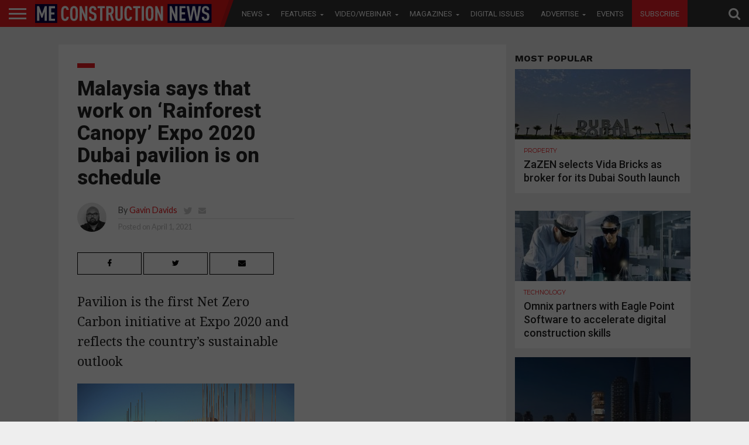

--- FILE ---
content_type: text/html; charset=UTF-8
request_url: https://meconstructionnews.com/46963/malaysia-says-that-work-on-rainforest-canopy-expo-2020-dubai-pavilion-is-on-schedule
body_size: 31938
content:
<!DOCTYPE html>
<html lang="en-US">
<head>
   
<script async='async' src='https://www.googletagservices.com/tag/js/gpt.js'></script>

<script src='https://meconstructionnews.com/wp-content/themes/flex-mag/custom_ads_code.js'></script>
<!--<script async='async' src='https://www.googletagservices.com/tag/js/gpt.js'></script>-->
<script>
  var googletag = googletag || {};
  googletag.cmd = googletag.cmd || [];
</script>
<script>
  window.fbAsyncInit = function() {
    FB.init({
      appId      : '257259308722626',
      cookie     : true,
      xfbml      : true,
      version    : 'v7.0'
    });
      
    FB.AppEvents.logPageView();   
      
  };

  (function(d, s, id){
     var js, fjs = d.getElementsByTagName(s)[0];
     if (d.getElementById(id)) {return;}
     js = d.createElement(s); js.id = id;
     js.src = "https://connect.facebook.net/en_US/sdk.js";
     fjs.parentNode.insertBefore(js, fjs);
   }(document, 'script', 'facebook-jssdk'));
</script>
<!-- Remove / comment when removing wallper banner -->

<!--<script async='async' src='https://www.googletagservices.com/tag/js/gpt.js'></script>
<script>
  var googletag = googletag || {};
  googletag.cmd = googletag.cmd || [];
</script>-->

<style>

 /* 
  .extendedLB_2480x500xKSA, .extendedLB_2480x500,.MPU_300x250_22,.MPU_300x250__KSA_22,.MPU_300x250,.MPU_300x250_KSA, .digital_popup_KSA, .digital_popup{
    display: none;
  }*/
  
   .extendedLB_2480x500xKSA,.extendedLB_2480x500xKSA2,.MPU_300x250__KSA_22,.MPU_300x250_KSA, .digital_popup_KSA, .digital_popup, .SuperMPUKSA_300x600,.MPU_300x250_KSA2222,.LeaderboardTop_728x90.KSAA
   ,.LeaderboardTop_728x90.KSAA2,.LeaderboardTop_728x90.KSAA3{
    display: none;
  }
  
  
     /* .LeaderboardTop_728x90_KSA , .LeaderboardTop_728x90_KSA_2,.LeaderboardTop_728x90_1,.LeaderboardTop_728x90_3,.LeaderboardTop_728x90_KSA_3,.MPU_300x250_KSA_22{
       
        border-bottom: 1px solid #ddd;
        width: 94.6879150066%;
        margin: 0 auto;
        padding-bottom: 30px;
        margin-bottom: 20px;
    }*/
    </style>
<!--<script>
  document.addEventListener("DOMContentLoaded", function () {
    fetch("https://ipinfo.io/json?token=51b3ffff3a34fd")
      .then(response => response.json())
      .then(data => {
        if (data.country === "PK" || data.country === "KSA" || data.country === "SA") {
            
            
          document.querySelector(".extendedLB_2480x500xKSA").style.display = "block";
          document.querySelector(".extendedLB_2480x500").style.display = "none";
          
          document.querySelector(".MPU_300x250__KSA_22").style.display = "block";
          document.querySelector(".MPU_300x250_22").style.display = "none";
          
          document.querySelector(".MPU_300x250_KSA").style.display = "block";
          document.querySelector(".MPU_300x250").style.display = "none";
          
          document.querySelector(".digital_popup_KSA").style.display = "block";
          document.querySelector(".digital_popup").style.display = "none";
          
        } else {
            
          
          document.querySelector(".extendedLB_2480x500xKSA").style.display = "none";
          document.querySelector(".extendedLB_2480x500").style.display = "block";
          
           document.querySelector(".MPU_300x250__KSA_22").style.display = "none";
          document.querySelector(".MPU_300x250_22").style.display = "block";
          
           document.querySelector(".MPU_300x250_KSA").style.display = "none";
          document.querySelector(".MPU_300x250").style.display = "block";
          
          document.querySelector(".digital_popup_KSA").style.display = "none";
          document.querySelector(".digital_popup").style.display = "block";
          

        }
      })
      .catch(error => console.error("Error fetching IP info:", error));
  });
</script>-->

<script>

//Best CODE
  document.addEventListener("DOMContentLoaded", function () {
    fetch("https://ipinfo.io/json?token=0a0192466a552f")
      .then(response => response.json())
      .then(data => {
        const isKSA = data.country === "PK" || data.country === "KSA" || data.country === "SA";

        function show(selector) {
          const el = document.querySelector(selector);
          if (el) el.style.display = "block";
        }

        function hide(selector) {
          const el = document.querySelector(selector);
          if (el) el.style.display = "none";
        }

        if (isKSA) {
          show(".extendedLB_2480x500xKSA");
          hide(".extendedLB_2480x500");
          
           show(".extendedLB_2480x500xKSA2");
          hide(".extendedLB2_2480x500");
          

          show(".MPU_300x250__KSA_22");
          hide(".MPU_300x250_22");

          show(".MPU_300x250_KSA");
          hide(".MPU_300x250");
          
          show(".SuperMPUKSA_300x600");
          hide(".SuperMPU_300x600");
          
          
          show(".MPU_300x250_KSA2222");
          hide(".MPU_300x250.second");
          
          show(".LeaderboardTop_728x90.KSAA");
          hide(".LeaderboardTop_728x90.UAE");
          
           show(".LeaderboardTop_728x90.KSAA2");
          hide(".LeaderboardTop_728x90.UAE2");
          
          show(".LeaderboardTop_728x90.KSAA3");
          hide(".LeaderboardTop_728x90.UAE3");

          //show(".digital_popup_KSA");
          //hide(".digital_popup");
        } else {
          hide(".extendedLB_2480x500xKSA");
          show(".extendedLB_2480x500");
          
           hide(".extendedLB_2480x500xKSA2");
          show(".extendedLB2_2480x500");

          hide(".MPU_300x250__KSA_22");
          show(".MPU_300x250_22");

          hide(".MPU_300x250_KSA");
          show(".MPU_300x250");

          hide(".digital_popup_KSA");
          show(".digital_popup");
          
          hide(".SuperMPUKSA_300x600");
          show(".SuperMPU_300x600");
          
          hide(".MPU_300x250_KSA2222");
          show(".MPU_300x250.second");
          
          hide(".LeaderboardTop_728x90.KSAA");
          show(".LeaderboardTop_728x90.UAE");
          
          hide(".LeaderboardTop_728x90.KSAA2");
          show(".LeaderboardTop_728x90.UAE2");
          
          hide(".LeaderboardTop_728x90.KSAA3");
          show(".LeaderboardTop_728x90.UAE3");
        }
      })
      .catch(error => console.error("Error fetching IP info:", error));
  });
</script>




<style>

.blinkingText {
  -webkit-animation: blinkingText 1.2s infinite;
  -moz-animation: blinkingText 1.2s infinite;
  animation:blinkingText 1.2s infinite;
}

@keyframes blinkingText{
    0%{     color: #fff;    }
    49%{    color: #fff; }
    60%{    color: #ed1e25; }
    99%{    color:#ed1e25;  }
    100%{   color: #fff;    }
}	

</style>

<!--<script async='async' src='https://www.googletagservices.com/tag/js/gpt.js'></script>
<script>
  var googletag = googletag || {};
  googletag.cmd = googletag.cmd || [];
</script>-->

<meta charset="UTF-8" >
<meta name="viewport" id="viewport" content="width=device-width, initial-scale=1.0, maximum-scale=1.0, minimum-scale=1.0, user-scalable=no" />



<link rel="alternate" type="application/rss+xml" title="RSS 2.0" href="https://meconstructionnews.com/feed" />
<link rel="alternate" type="text/xml" title="RSS .92" href="https://meconstructionnews.com/feed/rss" />
<link rel="alternate" type="application/atom+xml" title="Atom 0.3" href="https://meconstructionnews.com/feed/atom" />
<link rel="pingback" href="https://meconstructionnews.com/xmlrpc.php" />



 

<!--<meta property="og:description" content="" /> -->
	
	<!-- Abdul Baeis Start--->
<meta property="og:title" content="Malaysia says that work on ‘Rainforest Canopy’ Expo 2020 Dubai pavilion is on schedule">
<meta property="og:description" content="Pavilion is the first Net Zero Carbon initiative at Expo 2020 and reflects the country’s sustainable outlook">
<meta property="og:image" content="https://meconstructionnews.com/wp-content/uploads/2021/04/Malaysia-pavilion-image-2_1617194604_1000x600.jpg">
<meta property="og:url" content="https://meconstructionnews.com/46963/malaysia-says-that-work-on-rainforest-canopy-expo-2020-dubai-pavilion-is-on-schedule">
<title>Malaysia says that work on ‘Rainforest Canopy’ Expo 2020 Dubai pavilion is on schedule</title>
<meta property="fb:app_id" content="160278319354952" />



<!-- Abdul Baeis End -->

<meta name='robots' content='index, follow, max-image-preview:large, max-snippet:-1, max-video-preview:-1' />

	<!-- This site is optimized with the Yoast SEO plugin v19.0 - https://yoast.com/wordpress/plugins/seo/ -->
	<title>Malaysia says that work on ‘Rainforest Canopy’ Expo 2020 Dubai pavilion is on schedule | Middle East Construction News</title>
	<meta name="description" content="Pavilion is the first Net Zero Carbon initiative at Expo 2020 and reflects the country’s sustainable outlook" />
	<link rel="canonical" href="https://meconstructionnews.com/46963/malaysia-says-that-work-on-rainforest-canopy-expo-2020-dubai-pavilion-is-on-schedule" />
	<meta property="og:locale" content="en_US" />
	<meta property="og:type" content="article" />
	<meta property="og:title" content="Malaysia says that work on ‘Rainforest Canopy’ Expo 2020 Dubai pavilion is on schedule | Middle East Construction News" />
	<meta property="og:description" content="Pavilion is the first Net Zero Carbon initiative at Expo 2020 and reflects the country’s sustainable outlook" />
	<meta property="og:url" content="https://meconstructionnews.com/46963/malaysia-says-that-work-on-rainforest-canopy-expo-2020-dubai-pavilion-is-on-schedule" />
	<meta property="og:site_name" content="Middle East Construction News" />
	<meta property="article:publisher" content="https://www.facebook.com/MEConstructionNews/" />
	<meta property="article:published_time" content="2021-04-01T07:24:07+00:00" />
	<meta property="og:image" content="https://meconstructionnews.com/wp-content/uploads/2021/04/Malaysia-pavilion-image-2_1617194604_1000x600.jpg" />
	<meta property="og:image:width" content="1000" />
	<meta property="og:image:height" content="600" />
	<meta property="og:image:type" content="image/jpeg" />
	<meta name="twitter:label1" content="Written by" />
	<meta name="twitter:data1" content="Gavin Davids" />
	<meta name="twitter:label2" content="Est. reading time" />
	<meta name="twitter:data2" content="4 minutes" />
	<script type="application/ld+json" class="yoast-schema-graph">{"@context":"https://schema.org","@graph":[{"@type":"WebSite","@id":"https://meconstructionnews.com/#website","url":"https://meconstructionnews.com/","name":"Middle East Construction News","description":"Home","potentialAction":[{"@type":"SearchAction","target":{"@type":"EntryPoint","urlTemplate":"https://meconstructionnews.com/?s={search_term_string}"},"query-input":"required name=search_term_string"}],"inLanguage":"en-US"},{"@type":"ImageObject","inLanguage":"en-US","@id":"https://meconstructionnews.com/46963/malaysia-says-that-work-on-rainforest-canopy-expo-2020-dubai-pavilion-is-on-schedule#primaryimage","url":"https://meconstructionnews.com/wp-content/uploads/2021/04/Malaysia-pavilion-image-2_1617194604_1000x600.jpg","contentUrl":"https://meconstructionnews.com/wp-content/uploads/2021/04/Malaysia-pavilion-image-2_1617194604_1000x600.jpg","width":1000,"height":600},{"@type":"WebPage","@id":"https://meconstructionnews.com/46963/malaysia-says-that-work-on-rainforest-canopy-expo-2020-dubai-pavilion-is-on-schedule#webpage","url":"https://meconstructionnews.com/46963/malaysia-says-that-work-on-rainforest-canopy-expo-2020-dubai-pavilion-is-on-schedule","name":"Malaysia says that work on ‘Rainforest Canopy’ Expo 2020 Dubai pavilion is on schedule | Middle East Construction News","isPartOf":{"@id":"https://meconstructionnews.com/#website"},"primaryImageOfPage":{"@id":"https://meconstructionnews.com/46963/malaysia-says-that-work-on-rainforest-canopy-expo-2020-dubai-pavilion-is-on-schedule#primaryimage"},"datePublished":"2021-04-01T07:24:07+00:00","dateModified":"2021-04-01T07:24:07+00:00","author":{"@id":"https://meconstructionnews.com/#/schema/person/3479b379b8d98e624a4af8a4183110a3"},"description":"Pavilion is the first Net Zero Carbon initiative at Expo 2020 and reflects the country’s sustainable outlook","breadcrumb":{"@id":"https://meconstructionnews.com/46963/malaysia-says-that-work-on-rainforest-canopy-expo-2020-dubai-pavilion-is-on-schedule#breadcrumb"},"inLanguage":"en-US","potentialAction":[{"@type":"ReadAction","target":["https://meconstructionnews.com/46963/malaysia-says-that-work-on-rainforest-canopy-expo-2020-dubai-pavilion-is-on-schedule"]}]},{"@type":"BreadcrumbList","@id":"https://meconstructionnews.com/46963/malaysia-says-that-work-on-rainforest-canopy-expo-2020-dubai-pavilion-is-on-schedule#breadcrumb","itemListElement":[{"@type":"ListItem","position":1,"name":"Home","item":"https://meconstructionnews.com/"},{"@type":"ListItem","position":2,"name":"Malaysia says that work on ‘Rainforest Canopy’ Expo 2020 Dubai pavilion is on schedule"}]},{"@type":"Person","@id":"https://meconstructionnews.com/#/schema/person/3479b379b8d98e624a4af8a4183110a3","name":"Gavin Davids","image":{"@type":"ImageObject","inLanguage":"en-US","@id":"https://meconstructionnews.com/#/schema/person/image/","url":"https://secure.gravatar.com/avatar/04fe9faf7ffc7daa75df1aa5ae7f298f?s=96&d=mm&r=g","contentUrl":"https://secure.gravatar.com/avatar/04fe9faf7ffc7daa75df1aa5ae7f298f?s=96&d=mm&r=g","caption":"Gavin Davids"},"description":"Gavin Davids joined CPI Media Group in May 2012 as the online editor for Big Project ME. Undertaking a comprehensive redesign of the website, he was soon appointed as deputy editor of the magazine itself, before taking over as full time editor in 2014. Big Project ME is the regions leading monthly construction periodical, talking to contractors, subcontractors and manufacturers about the core issues facing the GCC and MENA construction industry. Over the last five years, Gavin has garnered extensive experience about the industry, having travelled around the globe and interviewed some of the industry’s biggest players. He has a degree in Journalism and Mass Communication from the University of Southern Queensland and has previously worked on MEP Middle East, Construction Week, Arabian Business and Building Connection.","sameAs":["http://www.meconstructionnews.com","https://twitter.com/https://twitter.com/meconstructionn"],"url":"https://meconstructionnews.com/author/gavin"}]}</script>
	<!-- / Yoast SEO plugin. -->


<link rel='dns-prefetch' href='//fonts.googleapis.com' />
<link rel='dns-prefetch' href='//netdna.bootstrapcdn.com' />
<link rel='dns-prefetch' href='//s.w.org' />
<link rel="alternate" type="application/rss+xml" title="Middle East Construction News &raquo; Feed" href="https://meconstructionnews.com/feed" />
<link rel="alternate" type="application/rss+xml" title="Middle East Construction News &raquo; Comments Feed" href="https://meconstructionnews.com/comments/feed" />
<link rel="alternate" type="application/rss+xml" title="Middle East Construction News &raquo; Malaysia says that work on ‘Rainforest Canopy’ Expo 2020 Dubai pavilion is on schedule Comments Feed" href="https://meconstructionnews.com/46963/malaysia-says-that-work-on-rainforest-canopy-expo-2020-dubai-pavilion-is-on-schedule/feed" />
<script type="text/javascript">
window._wpemojiSettings = {"baseUrl":"https:\/\/s.w.org\/images\/core\/emoji\/14.0.0\/72x72\/","ext":".png","svgUrl":"https:\/\/s.w.org\/images\/core\/emoji\/14.0.0\/svg\/","svgExt":".svg","source":{"concatemoji":"https:\/\/meconstructionnews.com\/wp-includes\/js\/wp-emoji-release.min.js?ver=6.0.3"}};
/*! This file is auto-generated */
!function(e,a,t){var n,r,o,i=a.createElement("canvas"),p=i.getContext&&i.getContext("2d");function s(e,t){var a=String.fromCharCode,e=(p.clearRect(0,0,i.width,i.height),p.fillText(a.apply(this,e),0,0),i.toDataURL());return p.clearRect(0,0,i.width,i.height),p.fillText(a.apply(this,t),0,0),e===i.toDataURL()}function c(e){var t=a.createElement("script");t.src=e,t.defer=t.type="text/javascript",a.getElementsByTagName("head")[0].appendChild(t)}for(o=Array("flag","emoji"),t.supports={everything:!0,everythingExceptFlag:!0},r=0;r<o.length;r++)t.supports[o[r]]=function(e){if(!p||!p.fillText)return!1;switch(p.textBaseline="top",p.font="600 32px Arial",e){case"flag":return s([127987,65039,8205,9895,65039],[127987,65039,8203,9895,65039])?!1:!s([55356,56826,55356,56819],[55356,56826,8203,55356,56819])&&!s([55356,57332,56128,56423,56128,56418,56128,56421,56128,56430,56128,56423,56128,56447],[55356,57332,8203,56128,56423,8203,56128,56418,8203,56128,56421,8203,56128,56430,8203,56128,56423,8203,56128,56447]);case"emoji":return!s([129777,127995,8205,129778,127999],[129777,127995,8203,129778,127999])}return!1}(o[r]),t.supports.everything=t.supports.everything&&t.supports[o[r]],"flag"!==o[r]&&(t.supports.everythingExceptFlag=t.supports.everythingExceptFlag&&t.supports[o[r]]);t.supports.everythingExceptFlag=t.supports.everythingExceptFlag&&!t.supports.flag,t.DOMReady=!1,t.readyCallback=function(){t.DOMReady=!0},t.supports.everything||(n=function(){t.readyCallback()},a.addEventListener?(a.addEventListener("DOMContentLoaded",n,!1),e.addEventListener("load",n,!1)):(e.attachEvent("onload",n),a.attachEvent("onreadystatechange",function(){"complete"===a.readyState&&t.readyCallback()})),(e=t.source||{}).concatemoji?c(e.concatemoji):e.wpemoji&&e.twemoji&&(c(e.twemoji),c(e.wpemoji)))}(window,document,window._wpemojiSettings);
</script>
<style type="text/css">
img.wp-smiley,
img.emoji {
	display: inline !important;
	border: none !important;
	box-shadow: none !important;
	height: 1em !important;
	width: 1em !important;
	margin: 0 0.07em !important;
	vertical-align: -0.1em !important;
	background: none !important;
	padding: 0 !important;
}
</style>
	<link rel='stylesheet' id='wp-block-library-css'  href='https://meconstructionnews.com/wp-includes/css/dist/block-library/style.min.css?ver=6.0.3' type='text/css' media='all' />
<style id='global-styles-inline-css' type='text/css'>
body{--wp--preset--color--black: #000000;--wp--preset--color--cyan-bluish-gray: #abb8c3;--wp--preset--color--white: #ffffff;--wp--preset--color--pale-pink: #f78da7;--wp--preset--color--vivid-red: #cf2e2e;--wp--preset--color--luminous-vivid-orange: #ff6900;--wp--preset--color--luminous-vivid-amber: #fcb900;--wp--preset--color--light-green-cyan: #7bdcb5;--wp--preset--color--vivid-green-cyan: #00d084;--wp--preset--color--pale-cyan-blue: #8ed1fc;--wp--preset--color--vivid-cyan-blue: #0693e3;--wp--preset--color--vivid-purple: #9b51e0;--wp--preset--gradient--vivid-cyan-blue-to-vivid-purple: linear-gradient(135deg,rgba(6,147,227,1) 0%,rgb(155,81,224) 100%);--wp--preset--gradient--light-green-cyan-to-vivid-green-cyan: linear-gradient(135deg,rgb(122,220,180) 0%,rgb(0,208,130) 100%);--wp--preset--gradient--luminous-vivid-amber-to-luminous-vivid-orange: linear-gradient(135deg,rgba(252,185,0,1) 0%,rgba(255,105,0,1) 100%);--wp--preset--gradient--luminous-vivid-orange-to-vivid-red: linear-gradient(135deg,rgba(255,105,0,1) 0%,rgb(207,46,46) 100%);--wp--preset--gradient--very-light-gray-to-cyan-bluish-gray: linear-gradient(135deg,rgb(238,238,238) 0%,rgb(169,184,195) 100%);--wp--preset--gradient--cool-to-warm-spectrum: linear-gradient(135deg,rgb(74,234,220) 0%,rgb(151,120,209) 20%,rgb(207,42,186) 40%,rgb(238,44,130) 60%,rgb(251,105,98) 80%,rgb(254,248,76) 100%);--wp--preset--gradient--blush-light-purple: linear-gradient(135deg,rgb(255,206,236) 0%,rgb(152,150,240) 100%);--wp--preset--gradient--blush-bordeaux: linear-gradient(135deg,rgb(254,205,165) 0%,rgb(254,45,45) 50%,rgb(107,0,62) 100%);--wp--preset--gradient--luminous-dusk: linear-gradient(135deg,rgb(255,203,112) 0%,rgb(199,81,192) 50%,rgb(65,88,208) 100%);--wp--preset--gradient--pale-ocean: linear-gradient(135deg,rgb(255,245,203) 0%,rgb(182,227,212) 50%,rgb(51,167,181) 100%);--wp--preset--gradient--electric-grass: linear-gradient(135deg,rgb(202,248,128) 0%,rgb(113,206,126) 100%);--wp--preset--gradient--midnight: linear-gradient(135deg,rgb(2,3,129) 0%,rgb(40,116,252) 100%);--wp--preset--duotone--dark-grayscale: url('#wp-duotone-dark-grayscale');--wp--preset--duotone--grayscale: url('#wp-duotone-grayscale');--wp--preset--duotone--purple-yellow: url('#wp-duotone-purple-yellow');--wp--preset--duotone--blue-red: url('#wp-duotone-blue-red');--wp--preset--duotone--midnight: url('#wp-duotone-midnight');--wp--preset--duotone--magenta-yellow: url('#wp-duotone-magenta-yellow');--wp--preset--duotone--purple-green: url('#wp-duotone-purple-green');--wp--preset--duotone--blue-orange: url('#wp-duotone-blue-orange');--wp--preset--font-size--small: 13px;--wp--preset--font-size--medium: 20px;--wp--preset--font-size--large: 36px;--wp--preset--font-size--x-large: 42px;}.has-black-color{color: var(--wp--preset--color--black) !important;}.has-cyan-bluish-gray-color{color: var(--wp--preset--color--cyan-bluish-gray) !important;}.has-white-color{color: var(--wp--preset--color--white) !important;}.has-pale-pink-color{color: var(--wp--preset--color--pale-pink) !important;}.has-vivid-red-color{color: var(--wp--preset--color--vivid-red) !important;}.has-luminous-vivid-orange-color{color: var(--wp--preset--color--luminous-vivid-orange) !important;}.has-luminous-vivid-amber-color{color: var(--wp--preset--color--luminous-vivid-amber) !important;}.has-light-green-cyan-color{color: var(--wp--preset--color--light-green-cyan) !important;}.has-vivid-green-cyan-color{color: var(--wp--preset--color--vivid-green-cyan) !important;}.has-pale-cyan-blue-color{color: var(--wp--preset--color--pale-cyan-blue) !important;}.has-vivid-cyan-blue-color{color: var(--wp--preset--color--vivid-cyan-blue) !important;}.has-vivid-purple-color{color: var(--wp--preset--color--vivid-purple) !important;}.has-black-background-color{background-color: var(--wp--preset--color--black) !important;}.has-cyan-bluish-gray-background-color{background-color: var(--wp--preset--color--cyan-bluish-gray) !important;}.has-white-background-color{background-color: var(--wp--preset--color--white) !important;}.has-pale-pink-background-color{background-color: var(--wp--preset--color--pale-pink) !important;}.has-vivid-red-background-color{background-color: var(--wp--preset--color--vivid-red) !important;}.has-luminous-vivid-orange-background-color{background-color: var(--wp--preset--color--luminous-vivid-orange) !important;}.has-luminous-vivid-amber-background-color{background-color: var(--wp--preset--color--luminous-vivid-amber) !important;}.has-light-green-cyan-background-color{background-color: var(--wp--preset--color--light-green-cyan) !important;}.has-vivid-green-cyan-background-color{background-color: var(--wp--preset--color--vivid-green-cyan) !important;}.has-pale-cyan-blue-background-color{background-color: var(--wp--preset--color--pale-cyan-blue) !important;}.has-vivid-cyan-blue-background-color{background-color: var(--wp--preset--color--vivid-cyan-blue) !important;}.has-vivid-purple-background-color{background-color: var(--wp--preset--color--vivid-purple) !important;}.has-black-border-color{border-color: var(--wp--preset--color--black) !important;}.has-cyan-bluish-gray-border-color{border-color: var(--wp--preset--color--cyan-bluish-gray) !important;}.has-white-border-color{border-color: var(--wp--preset--color--white) !important;}.has-pale-pink-border-color{border-color: var(--wp--preset--color--pale-pink) !important;}.has-vivid-red-border-color{border-color: var(--wp--preset--color--vivid-red) !important;}.has-luminous-vivid-orange-border-color{border-color: var(--wp--preset--color--luminous-vivid-orange) !important;}.has-luminous-vivid-amber-border-color{border-color: var(--wp--preset--color--luminous-vivid-amber) !important;}.has-light-green-cyan-border-color{border-color: var(--wp--preset--color--light-green-cyan) !important;}.has-vivid-green-cyan-border-color{border-color: var(--wp--preset--color--vivid-green-cyan) !important;}.has-pale-cyan-blue-border-color{border-color: var(--wp--preset--color--pale-cyan-blue) !important;}.has-vivid-cyan-blue-border-color{border-color: var(--wp--preset--color--vivid-cyan-blue) !important;}.has-vivid-purple-border-color{border-color: var(--wp--preset--color--vivid-purple) !important;}.has-vivid-cyan-blue-to-vivid-purple-gradient-background{background: var(--wp--preset--gradient--vivid-cyan-blue-to-vivid-purple) !important;}.has-light-green-cyan-to-vivid-green-cyan-gradient-background{background: var(--wp--preset--gradient--light-green-cyan-to-vivid-green-cyan) !important;}.has-luminous-vivid-amber-to-luminous-vivid-orange-gradient-background{background: var(--wp--preset--gradient--luminous-vivid-amber-to-luminous-vivid-orange) !important;}.has-luminous-vivid-orange-to-vivid-red-gradient-background{background: var(--wp--preset--gradient--luminous-vivid-orange-to-vivid-red) !important;}.has-very-light-gray-to-cyan-bluish-gray-gradient-background{background: var(--wp--preset--gradient--very-light-gray-to-cyan-bluish-gray) !important;}.has-cool-to-warm-spectrum-gradient-background{background: var(--wp--preset--gradient--cool-to-warm-spectrum) !important;}.has-blush-light-purple-gradient-background{background: var(--wp--preset--gradient--blush-light-purple) !important;}.has-blush-bordeaux-gradient-background{background: var(--wp--preset--gradient--blush-bordeaux) !important;}.has-luminous-dusk-gradient-background{background: var(--wp--preset--gradient--luminous-dusk) !important;}.has-pale-ocean-gradient-background{background: var(--wp--preset--gradient--pale-ocean) !important;}.has-electric-grass-gradient-background{background: var(--wp--preset--gradient--electric-grass) !important;}.has-midnight-gradient-background{background: var(--wp--preset--gradient--midnight) !important;}.has-small-font-size{font-size: var(--wp--preset--font-size--small) !important;}.has-medium-font-size{font-size: var(--wp--preset--font-size--medium) !important;}.has-large-font-size{font-size: var(--wp--preset--font-size--large) !important;}.has-x-large-font-size{font-size: var(--wp--preset--font-size--x-large) !important;}
</style>
<link rel='stylesheet' id='contact-form-7-css'  href='https://meconstructionnews.com/wp-content/plugins/contact-form-7/includes/css/styles.css?ver=5.5.6.1' type='text/css' media='all' />
<link rel='stylesheet' id='easy_author_image-css'  href='https://meconstructionnews.com/wp-content/plugins/easy-author-image/css/easy-author-image.css?ver=6.0.3' type='text/css' media='all' />
<link crossorigin="anonymous" rel='stylesheet' id='cf7md_roboto-css'  href='//fonts.googleapis.com/css?family=Roboto:400,500' type='text/css' media='all' />
<link rel='stylesheet' id='cf7-material-design-css'  href='https://meconstructionnews.com/wp-content/plugins/material-design-for-contact-form-7/v1/public/../assets/css/cf7-material-design.css?ver=2.0' type='text/css' media='all' />
<link rel='stylesheet' id='mvp-score-style-css'  href='https://meconstructionnews.com/wp-content/plugins/mvp-scoreboard/css/score-style.css?ver=6.0.3' type='text/css' media='all' />
<link rel='stylesheet' id='wpsm_tabs_r-font-awesome-front-css'  href='https://meconstructionnews.com/wp-content/plugins/tabs-responsive/assets/css/font-awesome/css/font-awesome.min.css?ver=6.0.3' type='text/css' media='all' />
<link rel='stylesheet' id='wpsm_tabs_r_bootstrap-front-css'  href='https://meconstructionnews.com/wp-content/plugins/tabs-responsive/assets/css/bootstrap-front.css?ver=6.0.3' type='text/css' media='all' />
<link rel='stylesheet' id='wpsm_tabs_r_animate-css'  href='https://meconstructionnews.com/wp-content/plugins/tabs-responsive/assets/css/animate.css?ver=6.0.3' type='text/css' media='all' />
<link rel='stylesheet' id='mvp-reset-css'  href='https://meconstructionnews.com/wp-content/themes/flex-mag/css/reset.css?ver=6.0.3' type='text/css' media='all' />
<link rel='stylesheet' id='mvp-fontawesome-css'  href='//netdna.bootstrapcdn.com/font-awesome/4.4.0/css/font-awesome.css?ver=6.0.3' type='text/css' media='all' />
<link rel='stylesheet' id='mvp-style-css'  href='https://meconstructionnews.com/wp-content/themes/flex-mag/style.css?ver=6.0.3' type='text/css' media='all' />
<!--[if lt IE 10]>
<link rel='stylesheet' id='mvp-iecss-css'  href='https://meconstructionnews.com/wp-content/themes/flex-mag/css/iecss.css?ver=6.0.3' type='text/css' media='all' />
<![endif]-->
<link rel='stylesheet' id='mvp-media-queries-css'  href='https://meconstructionnews.com/wp-content/themes/flex-mag/css/media-queries.css?ver=6.0.3' type='text/css' media='all' />
<link crossorigin="anonymous" rel='stylesheet' id='studio-fonts-css'  href='//fonts.googleapis.com/css?family=Oswald%3ALato%3A400%2C700%7CWork+Sans%3A900%7CMontserrat%3A400%2C700%7COpen+Sans%3A800%7CPlayfair+Display%3A400%2C700%2C900%7CQuicksand%7CRaleway%3A200%2C400%2C700%7CRoboto+Slab%3A400%2C700%26subset%3Dlatin%2Clatin-ext&#038;ver=1.0.0' type='text/css' media='all' />
<link rel='stylesheet' id='scroll-triggered-boxes-css'  href='https://meconstructionnews.com/wp-content/plugins/scroll-triggered-boxes/assets/css/styles.min.css?ver=2.2.1' type='text/css' media='all' />
<link rel='stylesheet' id='cf7cf-style-css'  href='https://meconstructionnews.com/wp-content/plugins/cf7-conditional-fields/style.css?ver=2.1.6' type='text/css' media='all' />
<script type='text/javascript' src='https://meconstructionnews.com/wp-includes/js/jquery/jquery.min.js?ver=3.6.0' id='jquery-core-js'></script>
<script type='text/javascript' src='https://meconstructionnews.com/wp-includes/js/jquery/jquery-migrate.min.js?ver=3.3.2' id='jquery-migrate-js'></script>
<link rel="https://api.w.org/" href="https://meconstructionnews.com/wp-json/" /><link rel="alternate" type="application/json" href="https://meconstructionnews.com/wp-json/wp/v2/posts/46963" /><link rel="EditURI" type="application/rsd+xml" title="RSD" href="https://meconstructionnews.com/xmlrpc.php?rsd" />
<link rel="wlwmanifest" type="application/wlwmanifest+xml" href="https://meconstructionnews.com/wp-includes/wlwmanifest.xml" /> 
<meta name="generator" content="WordPress 6.0.3" />
<link rel='shortlink' href='https://meconstructionnews.com/?p=46963' />
<link rel="alternate" type="application/json+oembed" href="https://meconstructionnews.com/wp-json/oembed/1.0/embed?url=https%3A%2F%2Fmeconstructionnews.com%2F46963%2Fmalaysia-says-that-work-on-rainforest-canopy-expo-2020-dubai-pavilion-is-on-schedule" />
<link rel="alternate" type="text/xml+oembed" href="https://meconstructionnews.com/wp-json/oembed/1.0/embed?url=https%3A%2F%2Fmeconstructionnews.com%2F46963%2Fmalaysia-says-that-work-on-rainforest-canopy-expo-2020-dubai-pavilion-is-on-schedule&#038;format=xml" />


<style type='text/css'>



@import url(//fonts.googleapis.com/css?family=Roboto:100,200,300,400,500,600,700,800,900|Roboto:100,200,300,400,500,600,700,800,900|Work+Sans:100,200,300,400,400italic,500,600,700,700italic,800,900|Lato:100,200,300,400,400italic,500,600,700,700italic,800,900|Roboto:100,200,300,400,500,600,700,800,900&subset=latin,latin-ext,cyrillic,cyrillic-ext,greek-ext,greek,vietnamese);



#wallpaper {

	background: url() no-repeat 50% 0;

	}

body,

.blog-widget-text p,

.feat-widget-text p,

.post-info-right,

span.post-excerpt,

span.feat-caption,

span.soc-count-text,

#content-main p,

#commentspopup .comments-pop,

.archive-list-text p,

.author-box-bot p,

#post-404 p,

.foot-widget,

#home-feat-text p,

.feat-top2-left-text p,

.feat-wide1-text p,

.feat-wide4-text p,

#content-main table,

.foot-copy p,

.video-main-text p {

	font-family: 'Lato', sans-serif;

	}



a,

a:visited,

.post-info-name a {

	color: #ec1d23;

	}



a:hover {

	color: #999999;

	}



.fly-but-wrap,

span.feat-cat,

span.post-head-cat,

.prev-next-text a,

.prev-next-text a:visited,

.prev-next-text a:hover {

	background: #ec1d23;

	}



.fly-but-wrap {

	background: #ec1d23;

	}



.fly-but-wrap span {

	background: #ffffff;

	}



.woocommerce .star-rating span:before {

	color: #ec1d23;

	}



.woocommerce .widget_price_filter .ui-slider .ui-slider-range,

.woocommerce .widget_price_filter .ui-slider .ui-slider-handle {

	background-color: #ec1d23;

	}



.woocommerce span.onsale,

.woocommerce #respond input#submit.alt,

.woocommerce a.button.alt,

.woocommerce button.button.alt,

.woocommerce input.button.alt,

.woocommerce #respond input#submit.alt:hover,

.woocommerce a.button.alt:hover,

.woocommerce button.button.alt:hover,

.woocommerce input.button.alt:hover {

	background-color: #ec1d23;

	}



span.post-header {

	border-top: 4px solid #ec1d23;

	}



#main-nav-wrap,

nav.main-menu-wrap,

.nav-logo,

.nav-right-wrap,

.nav-menu-out,

.nav-logo-out,

#head-main-top {

	-webkit-backface-visibility: hidden;

	background: #333333;

	}



nav.main-menu-wrap ul li a,

.nav-menu-out:hover ul li:hover a,

.nav-menu-out:hover span.nav-search-but:hover i,

.nav-menu-out:hover span.nav-soc-but:hover i,

span.nav-search-but i,

span.nav-soc-but i {

	color: #ffffff;

	}



.nav-menu-out:hover li.menu-item-has-children:hover a:after,

nav.main-menu-wrap ul li.menu-item-has-children a:after {

	border-color: #ffffff transparent transparent transparent;

	}



.nav-menu-out:hover ul li a,

.nav-menu-out:hover span.nav-search-but i,

.nav-menu-out:hover span.nav-soc-but i {

	color: #fdacc8;

	}



.nav-menu-out:hover li.menu-item-has-children a:after {

	border-color: #fdacc8 transparent transparent transparent;

	}



.nav-menu-out:hover ul li ul.mega-list li a,

.side-list-text p,

.row-widget-text p,

.blog-widget-text h2,

.feat-widget-text h2,

.archive-list-text h2,

h2.author-list-head a,

.mvp-related-text a {

	color: #222222;

	}



ul.mega-list li:hover a,

ul.side-list li:hover .side-list-text p,

ul.row-widget-list li:hover .row-widget-text p,

ul.blog-widget-list li:hover .blog-widget-text h2,

.feat-widget-wrap:hover .feat-widget-text h2,

ul.archive-list li:hover .archive-list-text h2,

ul.archive-col-list li:hover .archive-list-text h2,

h2.author-list-head a:hover,

.mvp-related-posts ul li:hover .mvp-related-text a {

	color: #999999 !important;

	}



span.more-posts-text,

a.inf-more-but,

#comments-button a,

#comments-button span.comment-but-text {

	border: 1px solid #ec1d23;

	}



span.more-posts-text,

a.inf-more-but,

#comments-button a,

#comments-button span.comment-but-text {

	color: #ec1d23 !important;

	}



#comments-button a:hover,

#comments-button span.comment-but-text:hover,

a.inf-more-but:hover,

span.more-posts-text:hover {

	background: #ec1d23;

	}



nav.main-menu-wrap ul li a,

ul.col-tabs li a,

nav.fly-nav-menu ul li a,

.foot-menu .menu li a {

	font-family: 'Roboto', sans-serif;

	}



.feat-top2-right-text h2,

.side-list-text p,

.side-full-text p,

.row-widget-text p,

.feat-widget-text h2,

.blog-widget-text h2,

.prev-next-text a,

.prev-next-text a:visited,

.prev-next-text a:hover,

span.post-header,

.archive-list-text h2,

#woo-content h1.page-title,

.woocommerce div.product .product_title,

.woocommerce ul.products li.product h3,

.video-main-text h2,

.mvp-related-text a {

	font-family: 'Roboto', sans-serif;

	}



.feat-wide-sub-text h2,

#home-feat-text h2,

.feat-top2-left-text h2,

.feat-wide1-text h2,

.feat-wide4-text h2,

.feat-wide5-text h2,

h1.post-title,

#content-main h1.post-title,

#post-404 h1,

h1.post-title-wide,

#content-main blockquote p,

#commentspopup #content-main h1 {

	font-family: 'Roboto', sans-serif;

	}



h3.home-feat-title,

h3.side-list-title,

#infscr-loading,

.score-nav-menu select,

h1.cat-head,

h1.arch-head,

h2.author-list-head,

h3.foot-head,

.woocommerce ul.product_list_widget span.product-title,

.woocommerce ul.product_list_widget li a,

.woocommerce #reviews #comments ol.commentlist li .comment-text p.meta,

.woocommerce .related h2,

.woocommerce div.product .woocommerce-tabs .panel h2,

.woocommerce div.product .product_title,

#content-main h1,

#content-main h2,

#content-main h3,

#content-main h4,

#content-main h5,

#content-main h6 {

	font-family: 'Work Sans', sans-serif;

	}



</style>

	


<style type="text/css">









.nav-links {

	display: none;

	}

























.ads-center img {
    border-bottom: 1px solid #ddd;
    padding-bottom: 20px;
      margin-bottom: 15px;
}
.issuuembed{overflow:hidden;}

.subscribtion_area{overflow:hidden;}
.subscribtion_area .left_wp{float: left; width: 50%;}
.subscribtion_area .left_wp .image{padding: 0 20px;}
.subscribtion_area .left_wp .image img{}
.subscribtion_area .left_wp .caption{    padding: 0 20px;}
.subscribtion_area .right_wp{float: left; width: 50%;}

.subscribe .fields_wp .field select.wpcf7-not-valid,
.subscribe .fields_wp .field input.wpcf7-not-valid{    border: 1px solid #ED1E25;}

/*Magazine*/
Span.feat-mediapack a{ clear: both; color: #fff; display: inline-block; font-family: 'Montserrat', sans-serif; font-size: .65rem; font-weight: 700; line-height: 100%; margin-bottom: 7px; padding: 4px 10px; text-transform: uppercase; background: #2a2565;}
nav.main-menu-wrap ul li ul.sub-menu li a{    width: 170px;}
nav.main-menu-wrap ul li ul.sub-menu{max-width: 210px;}
#menu-item-40791{background:#ed1e25;}
#menu-item-40791:hover{background:#231e60;}
.mega-dropdown.event_menu .mega-img{max-height: inherit;}
.mega-dropdown.event_menu .mega-img img{ width: 352px !important;border: 0px solid #ed1e25;}
.search-fly-wrap{width:700px;}
.lineBelow{display: block; border-bottom: 1px solid #ddd; width: 94.6879150066%; margin: 0 auto; padding-bottom: 30px; margin-bottom: 20px;}
@media all and (max-width: 480px) {.hide-in-mobile, .lineBelow{display:none !important;}}
.theiaStickySidebar iframe{margin: 0 auto; display: block;}
</style>



<style type="text/css" id="custom-background-css">
body.custom-background { background-color: #eeeeee; }
</style>
	<link rel="amphtml" href="https://meconstructionnews.com/46963/malaysia-says-that-work-on-rainforest-canopy-expo-2020-dubai-pavilion-is-on-schedule/amp"><style type="text/css">
/* Custom Styles for Box 53156 */
.stb-53156 {
@media ( max-width: 500px ) { #stb-53156 { display: none !important; } }
}

.stb{ padding: 0 !important;}
.stb-close{color: #fff; opacity: 0.8; top: -7px; font-size: 22px;}
#stb-38236 { box-shadow: 0 0 10px #7a7a7a; border: 5px solid #fff; overflow-y: unset !important; position: absolute; top: 0; left: 40%; margin-top: 10% !important;}
div#stb-53156 {
    margin-top: 10% !important;
}
@media all and (max-width: 1100px){
#stb-38236{left: 25%;}
}
@media all and (max-width: 730px){
#stb-38236{left: 12%;}
}
@media all and (max-width: 590px){
#stb-overlay,
#stb-38236{display:none !important;}
}
@media all and (max-width: 480px){
.stb-38236 #div-gpt-ad-1536653871466-0{height: 100% !important;width: 100% !important;}
.stb-container{padding-left: 5px; padding-right: 5px;}
}
.stb-close {
    color: #fff;
    opacity: 0.8;
    top: 4px !important;
    font-size: 22px;
    border-radius: 50%;
    width: 20px;
    z-index: 9 !important;
    right: 5px !important;
}
div#stb-53156 {
    background: unset !important;
    box-shadow: none !important;
}</style>

<link rel="icon" href="https://meconstructionnews.com/wp-content/uploads/2016/05/cropped-mecn-logo-512x512-32x32.png" sizes="32x32" />
<link rel="icon" href="https://meconstructionnews.com/wp-content/uploads/2016/05/cropped-mecn-logo-512x512-192x192.png" sizes="192x192" />
<link rel="apple-touch-icon" href="https://meconstructionnews.com/wp-content/uploads/2016/05/cropped-mecn-logo-512x512-180x180.png" />
<meta name="msapplication-TileImage" content="https://meconstructionnews.com/wp-content/uploads/2016/05/cropped-mecn-logo-512x512-270x270.png" />
		<style type="text/css" id="wp-custom-css">
			.feat-wide5-img img { height: 100% !important; }
.stb-close {
    color: #fff;
    opacity: 0.8;
   top: -15px;
    font-size: 22px;
    background-color: #000;
    border-radius: 50%;
    width: 20px;
    z-index: 9 !important;
    right: -17px;
}
div#stb-31279 {
    box-shadow: 0 0 10px #7a7a7a;
    border: 5px solid #fff;
	    overflow-y: unset !important;
}
.stb-close:hover {
    color: #fff;
}
.digital_popup img {
    display: block !important;
}
span.feat-caption{
	  background-color: #000;
    padding: 5px;
    font-size: 16px;
    text-transform: unset;
    width: 100%;
    float: unset;
    clear: both;
	}
.post-feat-text {
    display: block !important;
}
.vp-title {
    display: none !important;
}
.event_thumbnails_wp .event_thumbnails_box span {
    display: none !important;
}
#content-main h1.post-title{
font-size:35px !important;
}
#disqus_recommendations {display: none !important;}


ul.fly-bottom-soc li.twit-soc a:hover {
    background: #000 !important;
    color: #fff;
}
.postid-58606 .post-info-date.left.relative {
    display: none !important;
}

.event_thumbnails_wp .event_thumbnails_box h3 {
    background: #ec2228;
    margin: 0px !important;
    font-weight: 600 !important;
    color: #fff;
    width: 139px !important;
    padding: 13px 0px;
    position: absolute;
    top: 0;
    right: 0;
    text-align: center;
	border-bottom-left-radius: 10px !important;
}
.event_thumbnails_wp .event_thumbnails_box {
    border-radius: 10px;
}
.event_thumbnails_wp .event_thumbnails_box p{
	margin:0px !important;
}


/* CSS FOR OPEN X Banners */
.LeaderboardTop_728x90, .LeaderboardTop_650x80, .LeaderboardTop_468x80, .LeaderboardTop_416x90, .LeaderboardTop_320x50,
.extendedLB_1400x60, .extendedLB_1100x60, .extendedLB_320x60, .extendedLB_520x60, .extendedLB_780x60,
.MPU_230x192  {
  display: none;
}
/*12/07/24 START*/
.extendedLB_1400x282,.extendedLB_1100x222,.extendedLB_320x65,.extendedLB_520x105,.extendedLB_780x157 {
  display: none;
}
/* Show extendedLB_1400x282 on screens wider than 1400px */
@media (min-width: 1400px) {
    .extendedLB_1400x282 {
      display: block;
    }
  }
/* Show extendedLB_1100x222 on screens between 1100px and 1399px */
@media (min-width: 1100px) and (max-width: 1399px) {
    .extendedLB_1100x222 {
      display: block;
    }
  }
  
  /* Show extendedLB_780x157 on screens between 780px and 1099px */
  @media (min-width: 780px) and (max-width: 1099px) {
    .extendedLB_780x157 {
      display: block;
    }
  }
  
  /* Show extendedLB_520x105 on screens between 520px and 779px */
  @media (min-width: 520px) and (max-width: 779px) {
    .extendedLB_520x105 {
      display: block;
    }
  }
  
  /* Show extendedLB_320x65 on screens between 320px and 519px */
  @media (min-width: 320px) and (max-width: 519px) {
    .extendedLB_320x65 {
      display: block;
    }
  }

/*12/07/24 2nd Part*/

/* Show extendedLB_1400x282 on screens wider than 1400px */
@media (min-width: 1400px) {
    .extendedLB_2480x500 img {
      width: 1400px;
			margin: 0 auto;
    }
  }
/* Show extendedLB_1100x222 on screens between 1100px and 1399px */
@media (min-width: 1100px) and (max-width: 1399px) {
    .extendedLB_2480x500 img {
        width: 1100px;
			margin: 0 auto;
    }
  }
  
  /* Show extendedLB_780x157 on screens between 780px and 1099px */
  @media (min-width: 780px) and (max-width: 1099px) {
    .extendedLB_2480x500 img {
        width: 780px;
			margin: 0 auto;
    }
  }
  
  /* Show extendedLB_520x105 on screens between 520px and 779px */
  @media (min-width: 520px) and (max-width: 779px) {
    .extendedLB_2480x500 img {
        width: 520px;
			margin: 0 auto;
    }
  }
  
  /* Show extendedLB_320x65 on screens between 320px and 519px */
  @media (min-width: 320px) and (max-width: 519px) {
    .extendedLB_2480x500 {
        width: 320px;
			margin: 0 auto;
    }
  }

/*END*/


/* Show extendedLB_1400x60 on screens wider than 1400px */
@media (min-width: 1400px) {
  .extendedLB_1400x60 {
    display: block;
  }
}

/* Show extendedLB_1100x60 on screens between 1100px and 1399px */
@media (min-width: 1100px) and (max-width: 1399px) {
  .extendedLB_1100x60 {
    display: block;
  }
}

/* Show extendedLB_780x60 on screens between 780px and 1099px */
@media (min-width: 780px) and (max-width: 1099px) {
  .extendedLB_780x60 {
    display: block;
  }
}

/* Show extendedLB_520x60 on screens between 520px and 779px */
@media (min-width: 520px) and (max-width: 779px) {
  .extendedLB_520x60 {
    display: block;
  }
}

/* Show extendedLB_320x60 on screens between 320px and 519px */
@media (min-width: 320px) and (max-width: 519px) {
  .extendedLB_320x60 {
    display: block;
  }
}

@media (min-width: 230px) and (max-width: 299px) {
  .MPU_230x192 {
    display: block;
  }
}

/* Show MPU_300x250 on screens wider than 300px */
/*@media (min-width: 300px) {
  .MPU_300x250 {
    display: block;
  }
}*/
/* Show LeaderboardTop_728x90 on screens wider than 728px */
@media (min-width: 728px) {
  .LeaderboardTop_728x90 {
    display: block;
		border-bottom: 1px solid #ddd;
    width: 94.6879150066%;
    margin: 0 auto;
    padding-bottom: 30px;
    margin-bottom: 20px;
  }
}

/* Show LeaderboardTop_650x80 on screens between 650px and 727px */
@media (min-width: 650px) and (max-width: 727px) {
  .LeaderboardTop_650x80 {
    display: block;
		border-bottom: 1px solid #ddd;
    width: 94.6879150066%;
    margin: 0 auto;
    padding-bottom: 30px;
    margin-bottom: 20px;
  }
}

/* Show LeaderboardTop_468x80 on screens between 468px and 649px */
@media (min-width: 468px) and (max-width: 649px) {
  .LeaderboardTop_468x80 {
    display: block;
		border-bottom: 1px solid #ddd;
    width: 94.6879150066%;
    margin: 0 auto;
    padding-bottom: 30px;
    margin-bottom: 20px;
  }
}

/* Show LeaderboardTop_416x90 on screens between 416px and 467px */
@media (min-width: 416px) and (max-width: 467px) {
  .LeaderboardTop_416x90 {
    display: block;
		border-bottom: 1px solid #ddd;
    width: 94.6879150066%;
    margin: 0 auto;
    padding-bottom: 30px;
    margin-bottom: 20px;
  }
}

/* Show LeaderboardTop_320x50 on screens between 320px and 415px */
@media (min-width: 320px) and (max-width: 415px) {
  .LeaderboardTop_320x50 {
    display: block;
		border-bottom: 1px solid #ddd;
    width: 94.6879150066%;
    margin: 0 auto;
    padding-bottom: 30px;
    margin-bottom: 20px;
  }
}
/**** END ****/











		</style>
							
<meta property="og:title" content="Malaysia says that work on ‘Rainforest Canopy’ Expo 2020 Dubai pavilion is on schedule">
<!-- Global site tag (gtag.js) - Google Ads: 757942940 -->
<!--<script async src="https://www.googletagmanager.com/gtag/js?id=AW-757942940"></script>
<script>
  window.dataLayer = window.dataLayer || [];
  function gtag(){dataLayer.push(arguments);}
  gtag('js', new Date());
 
  gtag('config', 'AW-757942940');
</script> -->

<!-- Google tag (gtag.js) -->
<script async src="https://www.googletagmanager.com/gtag/js?id=G-3HZV5PPKRY"></script>
<script>
  window.dataLayer = window.dataLayer || [];
  function gtag(){dataLayer.push(arguments);}
  gtag('js', new Date());

  gtag('config', 'G-3HZV5PPKRY');
</script>

<script data-ad-client="ca-pub-1773159824701177" async src="https://pagead2.googlesyndication.com/pagead/js/adsbygoogle.js"></script>



<style>
@import url(//fonts.googleapis.com/css?family=Roboto:100,200,300,400,500,600,700,800,900|Droid+Serif:100,200,300,400,400italic,500,600,700,700italic,800,900);
.mvp-related-text.left.relative.thumbimg a{font-size: 13.5px; font-weight: 500;}
.row-widget-text p, .side-list-text p{font-size: 14px; font-weight: 500; line-height: 150%;}
.blog-widget-text p, .feat-widget-text p{font-size: 16px; font-weight: 400; line-height: 140%; margin-top: 8px;font-family: 'Lato', sans-serif;}
.archive-list-text h2,
#feat-wide-wrap .feat-wide5-text h2,
.feat-top2-right:first-child .feat-top2-right-text h2, .feat-top2-right-text h2,
.feat-widget-text h2{font-size: 18px; font-weight: 500;}
.row-widget-text p{font-size: 15px;}
.blog-widget-text h2{font-size: 22px; font-weight: 500;}
/*.home-widget, #home-mid-wrap .feat-widget-cont .home-title-wrap, #home-mid-wrap .gallery-widget-wrap .home-title-wrap{margin: 0; width: 100%;}*/
#home-feat-text h2.stand-title{ font-family: 'Roboto', sans-serif; text-transform: none; font-size: 43px; font-weight: 800; }
#home-feat-text h2{text-transform: none;text-shadow: none; line-height: 40px;}
#home-feat-text h2 a.bg_style{display: inline; background: #fff; color: #212121; padding: 0 5px; box-decoration-break: clone; -webkit-box-decoration-break: clone; font-size: 30px; box-sizing: content-box;}
@media all and (max-width: 435px){ 	
	#home-feat-text h2 a.bg_style{font-size: 18px;}
	#home-feat-text h2{line-height: 24px;}
	}	
.feat-title-wrap{bottom: -3px;}
h3.home-feat-title{font-size: 16px;}	
span.side-list-cat{color: #ed1e25;}
#content-main h1.post-title{font-size: 43px; font-weight: 800;padding-block-end:3px;}
strong.excerpt p{font-size: 22px !important;}
/*custom-sharing*/
.custom-sharing{text-align:left;}
.custom-sharing .whatsapp-share,
.custom-sharing .email-share,
.custom-sharing .pinterest-share,
.custom-sharing .twitter-share,
.custom-sharing .facebook-share{color: #000; border: 1px solid #000; padding: 5px 25px; background: #fff; border-radius: 0;margin-top: 5px;}
.custom-sharing .whatsapp-share:hover,
.custom-sharing .email-share:hover,
.custom-sharing .pinterest-share:hover,
.custom-sharing .twitter-share:hover,
.custom-sharing .facebook-share:hover{color: #fff; background: #000}
.custom-sharing i, .custom-sharing span.social-text, .custom-sharing span.social-text-com{color: #000; font-size: 12.5px; font-weight: 600; padding: 7px 4px;}
.custom-sharing div:hover i, .custom-sharing div:hover span.social-text, .custom-sharing div:hover span.social-text-com{color: #fff;}
.foot-copy p, .foot-widget{font-family: 'Lato', sans-serif;}
#home-feat-text p,
 .feat-top2-left-text p,
.post-feat-text { display: none; }
.feat-wide5-main{margin: 5px;/*width: 24.3289324068%;*/width: 24%;}
@media all and (max-width: 1520px){ 
.feat-wide5-main{margin: 3px;}
.feat-wide5-img img { min-width: 100%;}
}
@media all and (max-width: 820px){ 
.feat-wide5-main{margin: 2px;}
}
@media all and (max-width: 900px){ 
.blog-widget-text h2,
.row-widget-text p{font-size: 16px;}
}
#feat-wide-wrap .feat-wide5-text h2{font-weight: 600; font-family: 'Work Sans', sans-serif; font-size: 22px;}
.mega-img{max-height: 170px;}	

/* wallpaper banner CSS*/
 #wallpaper{display:none;} 
/*@media all and (max-width: 1635px) and (min-width: 1350px){ 
#body-main-wrap{width: 1024px;}
#wallpaper{background: url('https://meconstructionnews.com/wp-content/uploads/2022/04/c18-heade.jpg') no-repeat 50% 0;}
.foot-menu .menu{padding-right: 15px;}
.foot-copy{padding-left: 15px;}
}*/
/*@media all and (max-width: 1350px){#wallpaper{display:none !important;}}*/
</style>	


<script async src="https://pagead2.googlesyndication.com/pagead/js/adsbygoogle.js?client=ca-pub-7971854657058697"
     crossorigin="anonymous"></script>
	
</head>

<body class="post-template-default single single-post postid-46963 single-format-standard custom-background">
	<div id="site" class="left relative">
		<div id="site-wrap" class="left relative">
		
		
						
			
			<div id="fly-wrap">
	<div class="fly-wrap-out">
		<div class="fly-side-wrap">
			<ul class="fly-bottom-soc left relative">
									<li class="fb-soc">
						<a href="https://www.facebook.com/MEConstructionNews/" target="_blank">
						<i class="fa fa-facebook-square fa-2"></i>
						</a>
					</li>
													<li class="twit-soc">
						<a href="https://twitter.com/meconstructionn" target="_blank">
						<i class="fa fa-twitter fa-2"></i>
						</a>
					</li>
																													<li class="link-soc">
						<a href="https://www.linkedin.com/company/me-construction-news" target="_blank">
						<i class="fa fa-linkedin fa-2"></i>
						</a>
					</li>
																	<li class="rss-soc">
						<a href="https://meconstructionnews.com/feed/rss" target="_blank">
						<i class="fa fa-rss fa-2"></i>
						</a>
					</li>
							</ul>
		</div><!--fly-side-wrap-->
		<style>
		.searchbox{position: relative; overflow: hidden; margin-bottom: 35px;}
		.searchbox input {font-size: 15px;outline: none;width: 100%; padding: 13px; border: 1px solid #777; background-color: #3f3f3f; box-sizing: border-box; -moz-box-sizing: border-box; -webkit-box-sizing: border-box; border-radius: 50px; color: #fff; -webkit-appearance: none; -moz-appearance: none; appearance: none;-webkit-transition: all .25s; -moz-transition: all .25s; -ms-transition: all .25s; -o-transition: all .25s; transition: all .25s;}
		.searchbox input::placeholder {color: #fcfcfc; opacity: 0.5;}
		.searchbox input:-ms-input-placeholder {color: #fcfcfc;opacity: 0.5;} 
		.searchbox input::-ms-input-placeholder {color: #fcfcfc;opacity: 0.5;}
		.searchbox input:focus,
		.searchbox input:active{border: 1px solid #3f3f3f; background-color: #ffffff; color: #3f3f3f; box-shadow: inset 0 2px 2px rgb(0 0 0 / 24%);-webkit-transition: all .25s; -moz-transition: all .25s; -ms-transition: all .25s; -o-transition: all .25s; transition: all .25s;}
		.searchbox button{-webkit-appearance: none; -moz-appearance: none; appearance: none; outline: none; position: absolute; right: 0; background: none; border: 0; color: #7c7c7c; font-size: 16px; padding: 13px; cursor: pointer;}
		.searchbox button:focus,
		.searchbox button:active{color: #7c7c7c;}
		</style>
		<div class="fly-wrap-in">
			<div id="fly-menu-wrap">
				<nav class="fly-nav-menu left relative">
				            <form method="get" class="searchbox" action="https://meconstructionnews.com/">
	<input type="text" name="s" placeholder="Search...">
	<button type="submit"><i class="fa fa-search fa-2"></i></button>
</form>
					<div class="menu-fly-out-menu-container"><ul id="menu-fly-out-menu" class="menu"><li id="menu-item-11070" class="menu-item menu-item-type-taxonomy menu-item-object-category menu-item-has-children menu-item-11070"><a href="https://meconstructionnews.com/list/news">News</a>
<ul class="sub-menu">
	<li id="menu-item-11071" class="menu-item menu-item-type-taxonomy menu-item-object-category menu-item-11071"><a href="https://meconstructionnews.com/list/news/construction">Construction</a></li>
	<li id="menu-item-11072" class="menu-item menu-item-type-taxonomy menu-item-object-category menu-item-11072"><a href="https://meconstructionnews.com/list/news/consultant">Consultant</a></li>
	<li id="menu-item-11073" class="menu-item menu-item-type-taxonomy menu-item-object-category menu-item-11073"><a href="https://meconstructionnews.com/list/news/fleet">Fleet</a></li>
	<li id="menu-item-11429" class="menu-item menu-item-type-custom menu-item-object-custom menu-item-11429"><a href="https://meconstructionnews.com/topics/machinery/">Machinery</a></li>
	<li id="menu-item-11074" class="menu-item menu-item-type-taxonomy menu-item-object-category menu-item-11074"><a href="https://meconstructionnews.com/list/news/infrastructure">Infrastructure</a></li>
	<li id="menu-item-11075" class="menu-item menu-item-type-taxonomy menu-item-object-category menu-item-11075"><a href="https://meconstructionnews.com/list/news/property">Property</a></li>
	<li id="menu-item-11076" class="menu-item menu-item-type-taxonomy menu-item-object-category menu-item-11076"><a href="https://meconstructionnews.com/list/news/bim">BIM</a></li>
</ul>
</li>
<li id="menu-item-11077" class="menu-item menu-item-type-taxonomy menu-item-object-category menu-item-has-children menu-item-11077"><a href="https://meconstructionnews.com/list/features">Features</a>
<ul class="sub-menu">
	<li id="menu-item-11078" class="menu-item menu-item-type-taxonomy menu-item-object-category menu-item-11078"><a href="https://meconstructionnews.com/list/features/features-features">Features</a></li>
	<li id="menu-item-11079" class="menu-item menu-item-type-taxonomy menu-item-object-category menu-item-11079"><a href="https://meconstructionnews.com/list/features/analysis">Analysis</a></li>
	<li id="menu-item-11080" class="menu-item menu-item-type-taxonomy menu-item-object-category menu-item-11080"><a href="https://meconstructionnews.com/list/features/interviews">Interviews</a></li>
	<li id="menu-item-11084" class="menu-item menu-item-type-taxonomy menu-item-object-category menu-item-11084"><a href="https://meconstructionnews.com/list/opinion/opinion-opinion">Opinion</a></li>
	<li id="menu-item-11085" class="menu-item menu-item-type-taxonomy menu-item-object-category menu-item-11085"><a href="https://meconstructionnews.com/list/opinion/experts">Experts</a></li>
</ul>
</li>
<li id="menu-item-11433" class="menu-item menu-item-type-post_type menu-item-object-page menu-item-11433"><a href="https://meconstructionnews.com/videos">News Videos</a></li>
<li id="menu-item-11086" class="menu-item menu-item-type-taxonomy menu-item-object-category menu-item-has-children menu-item-11086"><a href="https://meconstructionnews.com/list/magazines">Magazines</a>
<ul class="sub-menu">
	<li id="menu-item-11087" class="menu-item menu-item-type-taxonomy menu-item-object-category menu-item-11087"><a href="https://meconstructionnews.com/list/magazines/big-project">Big Project ME</a></li>
	<li id="menu-item-11088" class="menu-item menu-item-type-taxonomy menu-item-object-category menu-item-11088"><a href="https://meconstructionnews.com/list/magazines/construction-machinery">Construction Machinery ME</a></li>
	<li id="menu-item-11090" class="menu-item menu-item-type-taxonomy menu-item-object-category menu-item-11090"><a href="https://meconstructionnews.com/list/magazines/me-consultant">ME Consultant</a></li>
	<li id="menu-item-11091" class="menu-item menu-item-type-taxonomy menu-item-object-category menu-item-11091"><a href="https://meconstructionnews.com/list/magazines/truck-and-fleet">Truck&#038;Fleet ME</a></li>
</ul>
</li>
<li id="menu-item-11494" class="menu-item menu-item-type-post_type menu-item-object-page menu-item-11494"><a href="https://meconstructionnews.com/magazine-archive">Digital Issues</a></li>
<li id="menu-item-40830" class="menu-item menu-item-type-custom menu-item-object-custom menu-item-40830"><a href="https://meconstructionnews.com/subscribe">Subscribe</a></li>
<li id="menu-item-41680" class="menu-item menu-item-type-custom menu-item-object-custom menu-item-41680"><a href="https://meconstructionnews.com/webinar">Webinars</a></li>
<li id="menu-item-11094" class="menu-item menu-item-type-custom menu-item-object-custom menu-item-has-children menu-item-11094"><a href="https://meconstructionnews.com/about-us/#subscribe-newsletter">Advertise</a>
<ul class="sub-menu">
	<li id="menu-item-11095" class="menu-item menu-item-type-custom menu-item-object-custom menu-item-11095"><a href="https://meconstructionnews.com/media-packs">Media Packs</a></li>
</ul>
</li>
<li id="menu-item-12152" class="menu-item menu-item-type-post_type menu-item-object-page menu-item-12152"><a href="https://meconstructionnews.com/events">Events</a></li>
<li id="menu-item-11102" class="menu-item menu-item-type-custom menu-item-object-custom menu-item-has-children menu-item-11102"><a href="#">More</a>
<ul class="sub-menu">
	<li id="menu-item-11313" class="menu-item menu-item-type-post_type menu-item-object-page menu-item-11313"><a href="https://meconstructionnews.com/about-us">About Us</a></li>
	<li id="menu-item-11314" class="menu-item menu-item-type-post_type menu-item-object-page menu-item-11314"><a href="https://meconstructionnews.com/cookie-statement">Cookie Statement</a></li>
	<li id="menu-item-11315" class="menu-item menu-item-type-post_type menu-item-object-page menu-item-11315"><a href="https://meconstructionnews.com/privacy-policy">Privacy Policy</a></li>
</ul>
</li>
</ul></div>				</nav>
			</div><!--fly-menu-wrap-->
		</div><!--fly-wrap-in-->
	</div><!--fly-wrap-out-->
</div><!--fly-wrap-->			<div id="head-main-wrap" class="left relative">
				<div id="head-main-top" class="left relative">
																																									</div><!--head-main-top-->
				<div id="main-nav-wrap">
					<div class="nav-out">
						<div class="nav-in">
							<div id="main-nav-cont" class="left" itemscope itemtype="http://schema.org/Organization">
								<div class="nav-logo-out">
									<div class="nav-left-wrap left relative">
										<div class="fly-but-wrap left relative">
											<span></span>
											<span></span>
											<span></span>
											<span></span>
										</div><!--fly-but-wrap-->
																					<div class="nav-logo left">
												<h1>
																									<a itemprop="url" href="https://meconstructionnews.com/">
 <!-- SVG logo -->
<svg version="1.1" id="Layer_1" xmlns="http://www.w3.org/2000/svg" xmlns:xlink="http://www.w3.org/1999/xlink" x="0px" y="0px"
	 width="339px" height="46px" viewBox="0 0 339 46" enable-background="new 0 0 339 46" xml:space="preserve">
<g>
	<polygon fill="#CC1317" points="322.997,46 7.188,46 7.188,0 339,0 	"/>
	<polygon fill="#EC1817" points="315.402,46 -0.406,46 -0.406,0 331.405,0 	"/>
	<g>
		<rect x="-0.27" y="6.951" fill="#0A0142" width="38.04" height="32.211"/>
		<rect x="41.422" y="6.951" fill="#EC1817" width="180.855" height="32.211"/>
		<rect x="226.375" y="6.838" fill="#0A0142" width="75.113" height="32.322"/>
		<path fill="#FFFFFF" d="M55.471,34.158c-1.119,1.016-2.448,1.574-4.302,1.574c-2.379,0-3.778-0.91-4.827-2.098
			c-1.854-2.101-1.819-5.703-1.819-10.601s-0.035-8.571,1.819-10.669c1.049-1.19,2.448-2.1,4.827-2.1
			c1.889,0,3.219,0.559,4.337,1.607c1.225,1.156,1.924,3.045,1.994,5.25h-3.918c-0.035-0.91-0.174-1.785-0.594-2.415
			c-0.35-0.56-0.875-0.909-1.819-0.909c-0.944,0-1.505,0.385-1.854,0.943c-0.734,1.19-0.875,3.709-0.875,8.258
			c0,4.547,0.141,7.066,0.875,8.256c0.349,0.559,0.91,0.943,1.854,0.943c0.945,0,1.504-0.35,1.854-0.909
			c0.419-0.63,0.559-1.539,0.594-2.448h3.918C57.465,31.08,56.731,33.005,55.471,34.158"/>
		<path fill="#FFFFFF" d="M71.286,33.635c-1.049,1.188-2.448,2.098-4.828,2.098c-2.378,0-3.777-0.909-4.827-2.098
			c-1.855-2.1-1.82-5.738-1.82-10.635c0-4.898-0.035-8.536,1.82-10.635c1.049-1.189,2.448-2.1,4.827-2.1
			c2.38,0,3.779,0.91,4.828,2.1c1.854,2.099,1.819,5.736,1.819,10.635C73.105,27.896,73.141,31.535,71.286,33.635 M68.348,14.743
			c-0.349-0.56-0.945-0.944-1.89-0.944c-0.944,0-1.504,0.385-1.854,0.944C63.869,15.933,63.73,18.451,63.73,23
			c0,4.547,0.139,7.065,0.875,8.256c0.35,0.559,0.91,0.943,1.854,0.943c0.944,0,1.541-0.385,1.89-0.943
			c0.735-1.19,0.839-3.709,0.839-8.256C69.187,18.451,69.083,15.933,68.348,14.743"/>
		<polygon fill="#FFFFFF" points="85.907,35.453 80.031,20.655 80.031,35.453 76.112,35.453 76.112,10.545 79.61,10.545 
			85.453,25.344 85.453,10.545 89.371,10.545 89.371,35.453 		"/>
		<path fill="#FFFFFF" d="M103.349,34.055c-1.016,0.979-2.659,1.644-4.863,1.644c-2.168,0-3.778-0.595-4.827-1.644
			c-1.191-1.19-1.611-2.729-1.611-5.354h3.918c0,1.33,0.141,2.168,0.701,2.801c0.35,0.383,0.943,0.664,1.818,0.664
			c0.909,0,1.505-0.246,1.89-0.701c0.525-0.596,0.664-1.434,0.664-2.764c0-2.658-0.42-3.287-2.344-4.093l-2.973-1.224
			c-2.518-1.051-3.464-2.414-3.464-6.262c0-2.24,0.665-4.059,2.029-5.283c1.085-0.944,2.485-1.504,4.269-1.504
			c1.994,0,3.463,0.523,4.478,1.504c1.294,1.259,1.749,3.043,1.749,5.422h-3.918c0-1.119-0.07-1.994-0.596-2.658
			c-0.349-0.455-0.909-0.735-1.749-0.735c-0.805,0-1.294,0.28-1.679,0.7c-0.455,0.523-0.664,1.364-0.664,2.449
			c0,2.028,0.314,2.658,2.063,3.357l2.938,1.189c2.974,1.19,3.778,2.8,3.778,6.996C104.958,31.115,104.609,32.83,103.349,34.055"/>
		<polygon fill="#FFFFFF" points="114.881,14.078 114.881,35.454 110.962,35.454 110.962,14.078 106.799,14.078 106.799,10.545 
			119.079,10.545 119.079,14.078 		"/>
		<path fill="#FFFFFF" d="M130.881,35.454l-3.253-10.216h-2.204v10.216h-3.918V10.545h6.297c4.547,0,6.366,2.205,6.366,7.346
			c0,3.08-0.629,5.283-2.903,6.508l3.708,11.056H130.881z M127.838,14.078h-2.414v7.627h2.414c2.099,0,2.413-1.75,2.413-3.814
			C130.251,15.827,129.937,14.078,127.838,14.078"/>
		<path fill="#FFFFFF" d="M148.06,33.914c-1.189,1.225-2.764,1.819-4.617,1.819c-1.854,0-3.464-0.595-4.653-1.819
			c-1.085-1.119-1.715-2.693-1.715-4.582V10.545h3.918V29.54c0,1.786,1.12,2.659,2.449,2.659c1.329,0,2.414-0.873,2.414-2.659
			V10.545h3.918v18.787C149.775,31.221,149.145,32.795,148.06,33.914"/>
		<path fill="#FFFFFF" d="M163.553,34.158c-1.119,1.016-2.448,1.574-4.303,1.574c-2.379,0-3.778-0.91-4.827-2.098
			c-1.854-2.101-1.82-5.703-1.82-10.601s-0.035-8.571,1.82-10.669c1.049-1.19,2.448-2.1,4.827-2.1c1.889,0,3.219,0.559,4.337,1.607
			c1.225,1.156,1.924,3.045,1.994,5.25h-3.918c-0.035-0.91-0.174-1.785-0.594-2.415c-0.35-0.56-0.875-0.909-1.819-0.909
			c-0.944,0-1.505,0.385-1.854,0.943c-0.734,1.19-0.874,3.709-0.874,8.258c0,4.547,0.14,7.066,0.874,8.256
			c0.35,0.559,0.91,0.943,1.854,0.943c0.945,0,1.504-0.35,1.854-0.909c0.42-0.63,0.559-1.539,0.594-2.448h3.918
			C165.546,31.08,164.813,33.005,163.553,34.158"/>
		<polygon fill="#FFFFFF" points="175.473,14.078 175.473,35.454 171.556,35.454 171.556,14.078 167.393,14.078 167.393,10.545 
			179.671,10.545 179.671,14.078 		"/>
		<rect x="182.098" y="10.545" fill="#FFFFFF" width="3.919" height="24.909"/>
		<path fill="#FFFFFF" d="M200.495,33.635c-1.049,1.188-2.448,2.098-4.828,2.098c-2.378,0-3.778-0.909-4.827-2.098
			c-1.855-2.1-1.82-5.738-1.82-10.635c0-4.898-0.035-8.536,1.82-10.635c1.049-1.189,2.448-2.1,4.827-2.1
			c2.38,0,3.779,0.91,4.828,2.1c1.854,2.099,1.819,5.736,1.819,10.635C202.314,27.896,202.349,31.535,200.495,33.635
			 M197.557,14.743c-0.349-0.56-0.945-0.944-1.89-0.944c-0.944,0-1.504,0.385-1.854,0.944c-0.735,1.189-0.875,3.708-0.875,8.257
			c0,4.547,0.139,7.065,0.875,8.256c0.35,0.559,0.91,0.943,1.854,0.943c0.945,0,1.541-0.385,1.89-0.943
			c0.735-1.19,0.838-3.709,0.838-8.256C198.395,18.451,198.292,15.933,197.557,14.743"/>
		<polygon fill="#FFFFFF" points="215.116,35.453 209.24,20.655 209.24,35.453 205.321,35.453 205.321,10.545 208.819,10.545 
			214.661,25.344 214.661,10.545 218.581,10.545 218.581,35.453 		"/>
		<polygon fill="#FFFFFF" points="239.697,35.395 233.82,20.597 233.82,35.395 229.901,35.395 229.901,10.486 233.4,10.486 
			239.242,25.285 239.242,10.486 243.161,10.486 243.161,35.395 		"/>
		<polygon fill="#FFFFFF" points="246.664,35.395 246.664,10.486 257.124,10.486 257.124,14.02 250.582,14.02 250.582,21.086 
			256.215,21.086 256.215,24.621 250.582,24.621 250.582,31.861 257.124,31.861 257.124,35.395 		"/>
		<polygon fill="#FFFFFF" points="278.904,35.395 274.812,35.395 271.242,16.469 267.709,35.395 263.616,35.395 258.893,10.486 
			263.196,10.486 265.646,29.378 269.073,10.486 273.412,10.486 276.875,29.378 279.288,10.486 283.593,10.486 		"/>
		<path fill="#FFFFFF" d="M296.071,33.996c-1.015,0.979-2.658,1.644-4.862,1.644c-2.169,0-3.778-0.595-4.827-1.644
			c-1.191-1.189-1.61-2.729-1.61-5.353h3.919c0,1.329,0.14,2.169,0.699,2.798c0.351,0.385,0.943,0.665,1.819,0.665
			c0.908,0,1.505-0.245,1.89-0.7c0.524-0.594,0.665-1.434,0.665-2.763c0-2.659-0.421-3.288-2.345-4.093l-2.974-1.227
			c-2.52-1.049-3.464-2.412-3.464-6.26c0-2.24,0.664-4.061,2.028-5.283c1.086-0.945,2.485-1.505,4.27-1.505
			c1.994,0,3.463,0.525,4.478,1.505c1.294,1.26,1.749,3.043,1.749,5.422h-3.918c0-1.118-0.069-1.993-0.596-2.658
			c-0.349-0.454-0.909-0.735-1.749-0.735c-0.804,0-1.293,0.281-1.679,0.7c-0.455,0.524-0.665,1.364-0.665,2.449
			c0,2.029,0.315,2.658,2.064,3.358l2.938,1.188c2.975,1.19,3.779,2.8,3.779,6.998C297.681,31.057,297.332,32.771,296.071,33.996"/>
		<polygon fill="#FFFFFF" points="16.148,35.512 16.148,19.979 12.754,30.193 10.585,30.193 7.263,20.154 7.263,35.512 
			3.344,35.512 3.344,10.604 6.877,10.604 11.705,23.688 16.497,10.604 20.066,10.604 20.066,35.512 		"/>
		<polygon fill="#FFFFFF" points="23.569,35.512 23.569,10.604 34.029,10.604 34.029,14.137 27.488,14.137 27.488,21.203 
			33.12,21.203 33.12,24.737 27.488,24.737 27.488,31.978 34.029,31.978 34.029,35.512 		"/>
	</g>
</g>
</svg>	
<!-- /SVG logo -->													    
</a>
																								</h1>
											</div><!--nav-logo-->
																			</div><!--nav-left-wrap-->
									<div class="nav-logo-in">
										<div class="nav-menu-out">
											<div class="nav-menu-in">
												<nav class="main-menu-wrap left">
													<div class="menu-header-menu-container"><ul id="menu-header-menu" class="menu"><li id="menu-item-11038" class="menu-item menu-item-type-taxonomy menu-item-object-category menu-item-has-children menu-item-11038"><a href="https://meconstructionnews.com/list/news">News</a>
<ul class="sub-menu">
	<li id="menu-item-11039" class="menu-item menu-item-type-taxonomy menu-item-object-category menu-item-11039"><a href="https://meconstructionnews.com/list/news/construction">Construction</a></li>
	<li id="menu-item-11040" class="menu-item menu-item-type-taxonomy menu-item-object-category menu-item-11040"><a href="https://meconstructionnews.com/list/news/consultant">Consultant</a></li>
	<li id="menu-item-11041" class="menu-item menu-item-type-taxonomy menu-item-object-category menu-item-11041"><a href="https://meconstructionnews.com/list/news/fleet">Fleet</a></li>
	<li id="menu-item-11042" class="menu-item menu-item-type-taxonomy menu-item-object-category menu-item-11042"><a href="https://meconstructionnews.com/list/news/infrastructure">Infrastructure</a></li>
	<li id="menu-item-11249" class="menu-item menu-item-type-custom menu-item-object-custom menu-item-11249"><a href="https://meconstructionnews.com/topics/machinery/">Machinery</a></li>
	<li id="menu-item-11044" class="menu-item menu-item-type-taxonomy menu-item-object-category menu-item-11044"><a href="https://meconstructionnews.com/list/news/property">Property</a></li>
	<li id="menu-item-11045" class="menu-item menu-item-type-taxonomy menu-item-object-category menu-item-11045"><a href="https://meconstructionnews.com/list/news/bim">BIM</a></li>
</ul>
</li>
<li id="menu-item-11046" class="menu-item menu-item-type-taxonomy menu-item-object-category menu-item-has-children menu-item-11046"><a href="https://meconstructionnews.com/list/features">Features</a>
<ul class="sub-menu">
	<li id="menu-item-11047" class="menu-item menu-item-type-taxonomy menu-item-object-category menu-item-11047"><a href="https://meconstructionnews.com/list/features">Features</a></li>
	<li id="menu-item-11048" class="menu-item menu-item-type-taxonomy menu-item-object-category menu-item-11048"><a href="https://meconstructionnews.com/list/features/analysis">Analysis</a></li>
	<li id="menu-item-11049" class="menu-item menu-item-type-taxonomy menu-item-object-category menu-item-11049"><a href="https://meconstructionnews.com/list/features/interviews">Interviews</a></li>
	<li id="menu-item-11051" class="menu-item menu-item-type-taxonomy menu-item-object-category menu-item-11051"><a href="https://meconstructionnews.com/list/opinion/opinion-opinion">Opinion</a></li>
	<li id="menu-item-11052" class="menu-item menu-item-type-taxonomy menu-item-object-category menu-item-11052"><a href="https://meconstructionnews.com/list/opinion/experts">Experts</a></li>
</ul>
</li>
<li id="menu-item-44074" class="menu-item menu-item-type-custom menu-item-object-custom menu-item-has-children menu-item-44074"><a href="#0">VIDEO/WEBINAR</a>
<ul class="sub-menu">
	<li id="menu-item-44076" class="menu-item menu-item-type-custom menu-item-object-custom menu-item-44076"><a href="https://meconstructionnews.com/editor-videos">Editor Videos</a></li>
	<li id="menu-item-44102" class="menu-item menu-item-type-custom menu-item-object-custom menu-item-44102"><a href="https://meconstructionnews.com/live-events">Live Events</a></li>
	<li id="menu-item-11550" class="mega-dropdown menu-item menu-item-type-taxonomy menu-item-object-category menu-item-11550"><a href="https://meconstructionnews.com/list/in-picture/videos-in-picture">News Videos</a><div class="mega-dropdown"><ul class="mega-list"><li><a href="https://meconstructionnews.com/61915/graphite-empowering-innovation-leading-with-purpose"><div class="mega-img"><img width="300" height="180" src="https://meconstructionnews.com/wp-content/uploads/2025/01/graphite-300x180.jpg" class="unlazy wp-post-image" alt="" loading="lazy" srcset="https://meconstructionnews.com/wp-content/uploads/2025/01/graphite-300x180.jpg 300w, https://meconstructionnews.com/wp-content/uploads/2025/01/graphite-450x270.jpg 450w" sizes="(max-width: 300px) 100vw, 300px" /><div class="feat-vid-but"><i class="fa fa-play fa-3"></i></div></div>Graphite: Empowering Innovation, Leading with Purpose</a></li><li><a href="https://meconstructionnews.com/60617/adam-smith-on-the-future-of-infrastructure-and-sustainability"><div class="mega-img"><img width="300" height="180" src="https://meconstructionnews.com/wp-content/uploads/2024/09/adam-300x180.png" class="unlazy wp-post-image" alt="" loading="lazy" srcset="https://meconstructionnews.com/wp-content/uploads/2024/09/adam-300x180.png 300w, https://meconstructionnews.com/wp-content/uploads/2024/09/adam-450x270.png 450w" sizes="(max-width: 300px) 100vw, 300px" /><div class="feat-vid-but"><i class="fa fa-play fa-3"></i></div></div>Adam Smith on the future of Infrastructure and Sustainability</a></li><li><a href="https://meconstructionnews.com/59290/al-shirawi-machinery-and-hyundai-construction-equipment-in-a-key-deal"><div class="mega-img"><img width="300" height="180" src="https://meconstructionnews.com/wp-content/uploads/2024/03/al-shirawi-300x180.jpg" class="unlazy wp-post-image" alt="" loading="lazy" srcset="https://meconstructionnews.com/wp-content/uploads/2024/03/al-shirawi-300x180.jpg 300w, https://meconstructionnews.com/wp-content/uploads/2024/03/al-shirawi-450x270.jpg 450w" sizes="(max-width: 300px) 100vw, 300px" /><div class="feat-vid-but"><i class="fa fa-play fa-3"></i></div></div>Al Shirawi Machinery and  Hyundai Construction Equipment in a Key Deal</a></li><li><a href="https://meconstructionnews.com/59264/harnessing-the-power-of-the-cloud-to-deliver-triple-bay-yacht-club-in-saudi-arabia"><div class="mega-img"><img width="300" height="180" src="https://meconstructionnews.com/wp-content/uploads/2024/03/thumb-300x180.jpg" class="unlazy wp-post-image" alt="" loading="lazy" srcset="https://meconstructionnews.com/wp-content/uploads/2024/03/thumb-300x180.jpg 300w, https://meconstructionnews.com/wp-content/uploads/2024/03/thumb-1000x600.jpg 1000w, https://meconstructionnews.com/wp-content/uploads/2024/03/thumb-450x270.jpg 450w" sizes="(max-width: 300px) 100vw, 300px" /><div class="feat-vid-but"><i class="fa fa-play fa-3"></i></div></div>Harnessing the power of the cloud to deliver Triple Bay Yacht Club in Saudi Arabia</a></li><li><a href="https://meconstructionnews.com/59235/creating-the-jafar-centre"><div class="mega-img"><img width="300" height="180" src="https://meconstructionnews.com/wp-content/uploads/2024/03/jason-300x180.jpg" class="unlazy wp-post-image" alt="" loading="lazy" srcset="https://meconstructionnews.com/wp-content/uploads/2024/03/jason-300x180.jpg 300w, https://meconstructionnews.com/wp-content/uploads/2024/03/jason-1000x600.jpg 1000w, https://meconstructionnews.com/wp-content/uploads/2024/03/jason-450x270.jpg 450w" sizes="(max-width: 300px) 100vw, 300px" /><div class="feat-vid-but"><i class="fa fa-play fa-3"></i></div></div>Creating the Jafar Centre</a></li></ul></div></li>
	<li id="menu-item-44075" class="menu-item menu-item-type-custom menu-item-object-custom menu-item-44075"><a href="https://meconstructionnews.com/virtual-summits/">Virtual Summits</a></li>
	<li id="menu-item-41711" class="menu-item menu-item-type-custom menu-item-object-custom menu-item-41711"><a href="https://meconstructionnews.com/webinar">Webinars</a></li>
</ul>
</li>
<li id="menu-item-11053" class="menu-item menu-item-type-taxonomy menu-item-object-category menu-item-has-children menu-item-11053"><a href="https://meconstructionnews.com/list/magazines">Magazines</a>
<ul class="sub-menu">
	<li id="menu-item-11054" class="menu-item menu-item-type-taxonomy menu-item-object-category menu-item-11054"><a href="https://meconstructionnews.com/list/magazines/big-project">Big Project ME</a></li>
	<li id="menu-item-11055" class="menu-item menu-item-type-taxonomy menu-item-object-category menu-item-11055"><a href="https://meconstructionnews.com/list/magazines/construction-machinery">Construction Machinery ME</a></li>
	<li id="menu-item-11058" class="menu-item menu-item-type-taxonomy menu-item-object-category menu-item-11058"><a href="https://meconstructionnews.com/list/magazines/me-consultant">ME Consultant</a></li>
	<li id="menu-item-11056" class="menu-item menu-item-type-taxonomy menu-item-object-category menu-item-11056"><a href="https://meconstructionnews.com/list/magazines/truck-and-fleet">Truck&#038;Fleet ME</a></li>
</ul>
</li>
<li id="menu-item-11879" class="menu-item menu-item-type-post_type menu-item-object-page menu-item-11879"><a href="https://meconstructionnews.com/magazine-archive">Digital Issues</a></li>
<li id="menu-item-19501" class="menu-item menu-item-type-custom menu-item-object-custom menu-item-has-children menu-item-19501"><a href="https://meconstructionnews.com/about-us/#subscribe-newsletter">Advertise</a>
<ul class="sub-menu">
	<li id="menu-item-19560" class="menu-item menu-item-type-custom menu-item-object-custom menu-item-19560"><a href="https://meconstructionnews.com/media-packs">Media Packs</a></li>
</ul>
</li>
<li id="menu-item-58086" class="menu-item menu-item-type-custom menu-item-object-custom menu-item-58086"><a href="https://meconstructionnews.com/events">Events</a></li>
<li id="menu-item-40791" class="menu-item menu-item-type-custom menu-item-object-custom menu-item-40791"><a href="https://meconstructionnews.com/subscribe">Subscribe</a></li>
</ul></div>												</nav>
											</div><!--nav-menu-in-->
											<div class="nav-right-wrap relative">
												<div class="nav-search-wrap left relative">
													<span class="nav-search-but left"><i class="fa fa-search fa-2"></i></span>
													<div class="search-fly-wrap">
														<form method="get" id="searchform" action="https://meconstructionnews.com//">
	<input type="text" name="s" id="s" value="Type search term and press enter" onfocus='if (this.value == "Type search term and press enter") { this.value = ""; }' onblur='if (this.value == "") { this.value = "Type search term and press enter"; }' />
	<input type="hidden" id="searchsubmit" value="Search" />
</form>													</div><!--search-fly-wrap-->
												</div><!--nav-search-wrap-->
																									<!--<a href="" target="_blank">
													<span class="nav-soc-but"><i class="fa fa-facebook fa-2"></i></span>
													</a>-->
																																					<!--<a href="" target="_blank">
													<span class="nav-soc-but"><i class="fa fa-twitter fa-2"></i></span>
													</a> -->
																							</div><!--nav-right-wrap-->
										</div><!--nav-menu-out-->
									</div><!--nav-logo-in-->
								</div><!--nav-logo-out-->
							</div><!--main-nav-cont-->
						</div><!--nav-in-->
					</div><!--nav-out-->
				</div><!--main-nav-wrap-->
			</div><!--head-main-wrap-->
										<div id="body-main-wrap" class="left relative" itemscope itemtype="http://schema.org/Article">
																																			<div class="body-main-out relative">
					<div class="body-main-in">
						<div id="body-main-cont" class="left relative">
																			<div id="leader-wrap" class="left relative">
								<div class="extendedLB_2480x500">
<!-- Revive Adserver Asynchronous JS Tag - Generated with Revive Adserver v5.3.1 -->
<ins data-revive-zoneid="540" data-revive-id="d6161968aef66db92670e54c2f66e760"></ins>
<script async src="//openx2.cpitrademedia.com/ads/www/delivery/asyncjs.php"></script>
</div>
<div class="extendedLB_2480x500xKSA">
<!-- Revive Adserver Asynchronous JS Tag - Generated with Revive Adserver v5.3.1 -->
<ins data-revive-zoneid="817" data-revive-id="d6161968aef66db92670e54c2f66e760"></ins>
<script async src="//openx2.cpitrademedia.com/ads/www/delivery/asyncjs.php"></script>
</div>							</div><!--leader-wrap-->
												<style>
/*Fonts services*/
@font-face {
    font-family: 'BWHaasText-56Italic';
    src: url('https://meconstructionnews.com/wp-content/themes/flex-mag/font-service/BWHaasText-56Italic-45d4f99a3c.woff2') format('woff2'),
         url('https://meconstructionnews.com/wp-content/themes/flex-mag/font-service/BWHaasText-56Italic-3b871134d9.woff') format('woff');
}
@font-face {
    font-family: 'BWHaasHead-55Roman';
    src: url('https://meconstructionnews.com/wp-content/themes/flex-mag/font-service/BWHaasHead-55Roman-bb69898728.woff2') format('woff2'),
         url('https://meconstructionnews.com/wp-content/themes/flex-mag/font-service/BWHaasHead-55Roman-58293d4d67.woff') format('woff');
}
@font-face {
    font-family: 'BWHaasHead-56Italic';
    src: url('https://meconstructionnews.com/wp-content/themes/flex-mag/font-service/BWHaasHead-56Italic-b6ed5982f2.woff2') format('woff2'),
         url('https://meconstructionnews.com/wp-content/themes/flex-mag/font-service/BWHaasHead-56Italic-e924a76be8.woff') format('woff');
}
@font-face {
    font-family: 'BWHaasHead-75Bold';
    src: url('https://meconstructionnews.com/wp-content/themes/flex-mag/font-service/BWHaasHead-75Bold-f38aa54387.woff2') format('woff2'),
         url('https://meconstructionnews.com/wp-content/themes/flex-mag/font-service/BWHaasHead-75Bold-a8669e9538.woff') format('woff');
}
@font-face {
    font-family: 'BW Haas Text Mono A-55 Roman';
    src: url('https://meconstructionnews.com/wp-content/themes/flex-mag/font-service/BW%20Haas%20Text%20Mono%20A-55%20Roman-9fa796a3f4.woff2') format('woff2'),
         url('https://meconstructionnews.com/wp-content/themes/flex-mag/font-service/BW%20Haas%20Text%20Mono%20A-55%20Roman-33b3777385.woff') format('woff');
}
@font-face {
    font-family: 'TiemposTextWeb-Regular';
    src: url('https://meconstructionnews.com/wp-content/themes/flex-mag/font-service/TiemposTextWeb-Regular-d1a13989fe.eot');
    src: local('?'),
         url('https://meconstructionnews.com/wp-content/themes/flex-mag/font-service/TiemposTextWeb-Regular-0c712f870b.woff2') format('woff2'),
         url('https://meconstructionnews.com/wp-content/themes/flex-mag/font-service/TiemposTextWeb-Regular-ce6578caa5.woff') format('woff'),
         url('https://meconstructionnews.com/wp-content/themes/flex-mag/font-service/TiemposTextWeb-Regular-564ae670c4.svg') format('svg');
}
@font-face {
    font-family: 'TiemposTextWeb-RegularItalic';
    src: url('https://meconstructionnews.com/wp-content/themes/flex-mag/font-service/TiemposTextWeb-RegularItalic-61ef11cb84.eot');
    src: local('?'),
         url('https://meconstructionnews.com/wp-content/themes/flex-mag/font-service/TiemposTextWeb-RegularItalic-91232ccd19.woff2') format('woff2'),
         url('https://meconstructionnews.com/wp-content/themes/flex-mag/font-service/TiemposTextWeb-RegularItalic-9e71cd6b62.woff') format('woff'),
         url('https://meconstructionnews.com/wp-content/themes/flex-mag/font-service/TiemposTextWeb-RegularItalic-86dd520b81.svg') format('svg');
}
@font-face {
    font-family: 'TiemposHeadlineWeb-Bold';
    src: url('https://meconstructionnews.com/wp-content/themes/flex-mag/font-service/TiemposHeadlineWeb-Bold-05b4c6f7da.eot');
    src: local('?'),
         url('https://meconstructionnews.com/wp-content/themes/flex-mag/font-service/TiemposHeadlineWeb-Bold-785dd86801.woff2') format('woff2'),
         url('https://meconstructionnews.com/wp-content/themes/flex-mag/font-service/TiemposHeadlineWeb-Bold-1ad7e9391b.woff') format('woff'),
         url('https://meconstructionnews.com/wp-content/themes/flex-mag/font-service/TiemposHeadlineWeb-Bold-7789a6022c.svg') format('svg');
}
@font-face {
    font-family: 'AvenirNext-Demi';
    src: url('https://meconstructionnews.com/wp-content/themes/flex-mag/font-service/AvenirNext-Demi-07326ffcf3.eot');
    src: local('?'),
         url('https://meconstructionnews.com/wp-content/themes/flex-mag/font-service/AvenirNext-Demi-bb2b2e9964.woff2') format('woff2'),
         url('https://meconstructionnews.com/wp-content/themes/flex-mag/font-service/AvenirNext-Demi-80d6dec71d.woff') format('woff'),
         url('https://meconstructionnews.com/wp-content/themes/flex-mag/font-service/AvenirNext-Demi-896ccbff79.svg') format('svg'),
         url('https://meconstructionnews.com/wp-content/themes/flex-mag/font-service/AvenirNext-Demi-c55bd4ef45.ttf') format('truetype');
}
@font-face {
    font-family: 'supriasans-regular-web';
    
    src: url('https://meconstructionnews.com/wp-content/themes/flex-mag/font-service/supriasans-regular-web-7196e2d81a.eot');
    src: local('?'),
         url('https://meconstructionnews.com/wp-content/themes/flex-mag/font-service/supriasans-regular-web-8179193c28.woff') format('woff'),
         url('https://meconstructionnews.com/wp-content/themes/flex-mag/font-service/supriasans-regular-web-2389ae0555.svg') format('svg'),
         url('https://meconstructionnews.com/wp-content/themes/flex-mag/font-service/supriasans-regular-web-5c4bb18965.ttf') format('truetype');
}
@font-face {
    font-family: 'supriasans-black-web';
    src: url('https://meconstructionnews.com/wp-content/themes/flex-mag/font-service/supriasans-black-web-e59f4ddcd1.eot');
    src: local('?'),
         url('https://meconstructionnews.com/wp-content/themes/flex-mag/font-service/supriasans-black-web-c34158ff5a.woff') format('woff'),
         url('https://meconstructionnews.com/wp-content/themes/flex-mag/font-service/supriasans-black-web-934c9085da.svg') format('svg'),
         url('https://meconstructionnews.com/wp-content/themes/flex-mag/font-service/supriasans-black-web-03ac0bb9fc.ttf') format('truetype');
}
@font-face {
    font-family: 'supriasans-bold-web';
    src: url('https://meconstructionnews.com/wp-content/themes/flex-mag/font-service/supriasans-bold-web-55dc96818d.eot');
    src: local('?'),
         url('https://meconstructionnews.com/wp-content/themes/flex-mag/font-service/supriasans-bold-web-fb31bd8630.woff') format('woff'),
         url('https://meconstructionnews.com/wp-content/themes/flex-mag/font-service/supriasans-bold-web-2a5a08d152.svg') format('svg'),
         url('https://meconstructionnews.com/wp-content/themes/flex-mag/font-service/supriasans-bold-web-2300fdc916.ttf') format('truetype');
}
@font-face {
    font-family: 'PublicoText-Roman-Web';
    src: url('https://meconstructionnews.com/wp-content/themes/flex-mag/font-service/PublicoText-Roman-Web-bfa063ee27.woff2') format('woff2'),
         url('https://meconstructionnews.com/wp-content/themes/flex-mag/font-service/PublicoText-Roman-Web-e953eb7239.woff') format('woff');
}
@font-face {
    font-family: 'PublicoText-Italic-Web';
       src: url('https://meconstructionnews.com/wp-content/themes/flex-mag/font-service/PublicoText-Italic-Web-b04a2274cf.woff2') format('woff2'),
         url('https://meconstructionnews.com/wp-content/themes/flex-mag/font-service/PublicoText-Italic-Web-ba4fbc1a59.woff') format('woff');
}
@font-face {
    font-family: 'PublicoText-Bold-Web';
        src: url('https://meconstructionnews.com/wp-content/themes/flex-mag/font-service/PublicoText-Bold-Web-3c5266a48e.woff2') format('woff2'),
         url('https://meconstructionnews.com/wp-content/themes/flex-mag/font-service/PublicoText-Bold-Web-8851dd6a6e.woff') format('woff');
}
@font-face {
    font-family: 'Bloomberg Logotypes-Medium';
        src: url('https://meconstructionnews.com/wp-content/themes/flex-mag/font-service/Bloomberg%20Logotypes-Medium-0e53877b78.woff2') format('woff2'),
         url('https://meconstructionnews.com/wp-content/themes/flex-mag/font-service/Bloomberg%20Logotypes-Medium-4f4134c199.woff') format('woff');
}
@font-face {
    font-family: 'BWHaasGrotesk-95Black-Web';
        src: url('https://meconstructionnews.com/wp-content/themes/flex-mag/font-service/BWHaasGrotesk-95Black-Web-72fb95bd5e.woff2') format('woff2'),
         url('https://meconstructionnews.com/wp-content/themes/flex-mag/font-service/BWHaasGrotesk-95Black-Web-9fb3cfb0ab.woff') format('woff');
}
@font-face {
    font-family: 'BWHaasGrotesk-75Bold-Web';
    src: url('https://meconstructionnews.com/wp-content/themes/flex-mag/font-service/BWHaasGrotesk-75Bold-Web-8f083d8366.woff2') format('woff2'),
         url('https://meconstructionnews.com/wp-content/themes/flex-mag/font-service/BWHaasGrotesk-75Bold-Web-e5993e9b3d.woff') format('woff');
}
@font-face {
    font-family: 'BWHaasGrotesk-55Roman-Web';
    src: url('https://meconstructionnews.com/wp-content/themes/flex-mag/font-service/BWHaasGrotesk-55Roman-Web-5cf5733cd9.woff2') format('woff2'),
         url('https://meconstructionnews.com/wp-content/themes/flex-mag/font-service/BWHaasGrotesk-55Roman-Web-a1ea4fd367.woff') format('woff');
}
    .font-service{}
	.font-service #content-main ul,
	.font-service #content-main ol{line-height: 24px;}

.font-service #content-main ul li,
.font-service #content-main ol li,
.font-service #content-main p { font-size: 16px;/*font-family: 'PublicoText-Roman-Web', sans-serif !important;*/ font-family: 'Droid Serif', sans-serif;}
</style>
<div id="post-main-wrap" class="left relative">
	<div class="post-wrap-out1">
		<div class="post-wrap-in1">
			<div id="post-left-col" class="relative font-service">
														<article id="post-area" class="post-46963 post type-post status-publish format-standard has-post-thumbnail hentry category-uncategorized tag-expo-2020-dubai tag-featuredpost tag-pavilions">
						                        
																																					<div id="content-area" itemprop="articleBody" class="post-46963 post type-post status-publish format-standard has-post-thumbnail hentry category-uncategorized tag-expo-2020-dubai tag-featuredpost tag-pavilions">
							<div class="post-cont-out">
								<div class="post-cont-in">
									<div id="content-main" class="left relative">

							<header id="post-header">
																										
									<a class="post-cat-link" href="Array"><span class="post-head-cat"></span></a>
									
																<h1 class="post-title left" itemprop="name headline" style="font-size:30px;">Malaysia says that work on ‘Rainforest Canopy’ Expo 2020 Dubai pavilion is on schedule</h1>
																	<div id="post-info-wrap" class="left relative">
										<div class="post-info-out">
											<div class="post-info-img left relative">
												<img class="avatar avatar-50 photo" width="64" height="64" src="http://meconstructionnews.com/wp-content/uploads/2018/10/gavin.jpg"/>											</div><!--post-info-img-->
											<div class="post-info-in">
												<div class="post-info-right left relative">
													<div class="post-info-name left relative">
														<span class="post-info-text">By</span> <span class="author-name vcard fn" itemprop="author"><a href="https://meconstructionnews.com/author/gavin" title="Posts by Gavin Davids" rel="author">Gavin Davids</a></span> <span class="author-twitter"><a href="https://twitter.com/meconstructionn" class="twitter-but" target="_blank"><i class="fa fa-twitter fa-2"></i></a></span> <span class="author-email"><a href="mailto:gavin.davids@cpitrademedia.com"><i class="fa fa-envelope fa-2"></i></a></span>													</div><!--post-info-name-->
													<div class="post-info-date left relative">
														<span class="post-info-text">Posted on</span> <span class="post-date"><time class="post-date updated" itemprop="datePublished" datetime="2021-04-01">April 1, 2021</time></span>
													</div><!--post-info-date-->
												</div><!--post-info-right-->
											</div><!--post-info-in-->
										</div><!--post-info-out-->
									</div><!--post-info-wrap-->
															</header><!--post-header-->
						                        											<section class="social-sharing-top custom-sharing">
																								<a href="#" onclick="window.open('http://www.facebook.com/sharer.php?u=https://meconstructionnews.com/46963/malaysia-says-that-work-on-rainforest-canopy-expo-2020-dubai-pavilion-is-on-schedule&amp;t=Malaysia says that work on ‘Rainforest Canopy’ Expo 2020 Dubai pavilion is on schedule', 'facebookShare', 'width=626,height=436'); return false;" title="Share on Facebook"><div class="facebook-share"><span class="fb-but1"><i class="fa fa-facebook fa-2"></i></span><span class="social-text">Share</span></div></a>
												<a href="#" onclick="window.open('http://twitter.com/share?text=Malaysia says that work on ‘Rainforest Canopy’ Expo 2020 Dubai pavilion is on schedule -&amp;url=https://meconstructionnews.com/46963/malaysia-says-that-work-on-rainforest-canopy-expo-2020-dubai-pavilion-is-on-schedule', 'twitterShare', 'width=626,height=436'); return false;" title="Tweet This Post"><div class="twitter-share"><span class="twitter-but1"><i class="fa fa-twitter fa-2"></i></span><span class="social-text">Tweet</span></div></a>
												<a href="whatsapp://send?text=Malaysia says that work on ‘Rainforest Canopy’ Expo 2020 Dubai pavilion is on schedule https://meconstructionnews.com/46963/malaysia-says-that-work-on-rainforest-canopy-expo-2020-dubai-pavilion-is-on-schedule"><div class="whatsapp-share"><span class="whatsapp-but1"><i class="fa fa-whatsapp fa-2"></i></span><span class="social-text">Share</span></div></a>
												<a style="display:none;" href="#" onclick="window.open('http://pinterest.com/pin/create/button/?url=https://meconstructionnews.com/46963/malaysia-says-that-work-on-rainforest-canopy-expo-2020-dubai-pavilion-is-on-schedule&amp;media=https://meconstructionnews.com/wp-content/uploads/2021/04/Malaysia-pavilion-image-2_1617194604_1000x600.jpg&amp;description=Malaysia says that work on ‘Rainforest Canopy’ Expo 2020 Dubai pavilion is on schedule', 'pinterestShare', 'width=750,height=350'); return false;" title="Pin This Post"><div class="pinterest-share"><span class="pinterest-but1"><i class="fa fa-pinterest-p fa-2"></i></span><span class="social-text">Share</span></div></a>
												<a href="mailto:?subject=Malaysia says that work on ‘Rainforest Canopy’ Expo 2020 Dubai pavilion is on schedule&amp;BODY=I found this article interesting and thought of sharing it with you. Check it out: https://meconstructionnews.com/46963/malaysia-says-that-work-on-rainforest-canopy-expo-2020-dubai-pavilion-is-on-schedule"><div class="email-share"><span class="email-but"><i class="fa fa-envelope fa-2"></i></span><span class="social-text">Email</span></div></a>
																							</section><!--social-sharing-top-->
																																														<strong class="excerpt"><p>Pavilion is the first Net Zero Carbon initiative at Expo 2020 and reflects the country’s sustainable outlook</p>
</strong>
								
																			<div id="post-feat-img" class="left relative">
											<img width="1000" height="600" src="https://meconstructionnews.com/wp-content/uploads/2021/04/Malaysia-pavilion-image-2_1617194604_1000x600.jpg" class="attachment- size- wp-post-image" alt="" itemprop="image" srcset="https://meconstructionnews.com/wp-content/uploads/2021/04/Malaysia-pavilion-image-2_1617194604_1000x600.jpg 1000w, https://meconstructionnews.com/wp-content/uploads/2021/04/Malaysia-pavilion-image-2_1617194604_1000x600-300x180.jpg 300w, https://meconstructionnews.com/wp-content/uploads/2021/04/Malaysia-pavilion-image-2_1617194604_1000x600-768x461.jpg 768w, https://meconstructionnews.com/wp-content/uploads/2021/04/Malaysia-pavilion-image-2_1617194604_1000x600-450x270.jpg 450w" sizes="(max-width: 1000px) 100vw, 1000px" />											<div class="post-feat-text">
																									<span class="post-excerpt left"></span>
																																			</div><!--post-feat-text-->
										</div><!--post-feat-img-->
																																				
																
																				<p>Malaysia has announced that work on its Expo 2020 pavilion, which is being modelled on the country’s rainforests canopy and will highlight its commitment to sustainability, is progressing as per schedule.</p>
<p>Addressing a press conference, the Malaysian Ambassador to the UAE, HE Mohd Tarid Sufian said, the pavilion, which spans an area of 1,234.05 sqm, is the first Net Zero Carbon initiative at Expo 2020. He added that it is an ‘architectural marvel that blends esoteric design with animation elements to provide a sublime experience of Man-Nature relationship to visitors’.</p>
<p>“We wanted to remind the need to have a sustainable outlook on life and business in these challenging times through our `Rainforest Canopy’ concept at EXPO 2020, a nodal global event contributing to the efforts of a post-COVID economic recovery,” Sufian said.</p>
<p>For Malaysia, Expo 2020 is a strategic platform to accelerate economic growth and tide over the impact of the pandemic, and to communicate to the world its focus on sustainable solutions, he continued.</p>
<p>The Malaysian pavilion will feature participation from 22 government ministries, 40 agencies and five state governments. Together the entities will conduct 26 weekly trade and business programmes throughout the show for six months. It is also estimated that at least 200 Malaysian business delegations will also be part of the large contingent of participants from the country.</p>
<p>“In line with the theme of EXPO 2020 – ‘Connecting Minds, Creating Future,’ &#8211; the Pavilion will bring together a diverse group of businesses from over 10 different industry verticals spread across six clusters,” Sufian explained.</p>
<p>Malaysia’s commitment to sustainability and fostering symbiotic relationship between Man and Nature is the focus of the pavilion. The Theme of the pavilion is `Energising Sustainability,’ – which captures the country’s commitment to balance socio-economic progress with environmental protection.</p>
<p>Situated between the Sustainability District and Mobility District at the EXPO 2020 premises, the pavilion endeavours to highlight the need for humanity to be sensitive to nature’s harmony.</p>
<p>Meranti wood has been extensively used for the pavilion’s façade to make a statement about Malaysia’s sustainable forestry practices and timber products. To enhance the impact of the design, a novel engineering method has been deployed to project the meranti outward.</p>
<p>“You will find the `Rainforest Canopy’ concept in the middle of the desert enchanting, complete with tree clusters to walk through flanked by robust flora and fauna and a river meandering in between. The aim is to rekindle the experience of the benign Nature and reflect on how it has protected mankind all along,” said Shamsul Bahar Mohd. Nor, CEO of the Malaysian Green Technology and Climate Change Centre (MGTC), the implementing agency for Malaysia’s participation in Expo 2020.</p>
<p>The lead ministry for Malaysia’s overall participation is the Ministry of Science, Technology and Innovation.</p>
<p>Bahar said that the message of sustainable living and environmental protection was imperative in times of global warming and climate change, adding that the pavilion is designed to reduce greenhouse gas emissions through 20% energy savings achieved with eco-friendly architecture and construction.</p>
<p>“Building the pavilion was a challenging project, but exciting too as it blended superior skills with imagination to provide visitors an immersive experience of being in a rainforest. Technology and design are combined in the right proportions to create a truly work of art,” added Bahar.</p>
<p>The animated pavilion features special projections, including a waterfall effect against the backdrop a desert landscape. The stream originates from the top of the pavilion and snakes its way down the ramp, which has a suspension bridge feel while walking on it.</p>
<p>As visitors set foot on the pavilion’s grounds, light poles designed to sway lightly will welcome them. The pavilion itself is a lightweight structure, flexible for dismantling and reuse, made with just the right amount of steel. The pavilion is built on small footprint but once inside visitors would experience a larger feel of space, Bahar added.</p>
<p>“In line with the architectural intent of ‘touching the ground lightly’, the exhibition halls are suspended on very long slender legs, hovering 4-6 meters above the ground. The three exhibition halls which touch the earth at as few points as possible, are intended to invoke references to the tropical jungle, with allegorical tree-columns reaching up for sunlight,” he explained.</p>
<p>Sufian said that participation at the EXPO 2020 will help enhance trade and investment relations with the UAE, the largest trading partner and export destination in Gulf Cooperation Council (GCC) countries for Malaysia. The total bilateral trade in 2020 was $4.9 billion comprising of $2.03 billion in exports and $2.89 billion in imports. The UAE is also the second largest import source for Malaysia after Saudi Arabia.</p>
<p>“Our participation will further reinforce bilateral relationship and nurture more business to business, people to people and government to government connections,” he said, adding that the participating companies from Malaysia are from various verticals, including Education, Youth. Trade, Industry 4.0, STI, Environment; Sustainable Agriculture &amp; Agri-commodity, Tourism &amp; Culture; E-Commerce, ICT, Halal Industry and Islamic Banking.</p>
<p>He added that the Expo will also help Malaysia revive its tourism sector and with this in mind the pavilion will have a permanent segment for art, culture, and tourism at the pavilion’s ‘Energising Harmony’ Zone. The other three segments are the ‘Energising Today’, ‘Energising Tomorrow’ and ‘Energising Business’ zones.</p>
																				<div class="posts-nav-link">
																					</div><!--posts-nav-link-->
																					<div class="post-tags">
												<span class="post-tags-header">Related Items:</span><span itemprop="keywords"><a href="https://meconstructionnews.com/topics/expo-2020-dubai" rel="tag">Expo 2020 Dubai</a>, <a href="https://meconstructionnews.com/topics/featuredpost" rel="tag">featuredpost</a>, <a href="https://meconstructionnews.com/topics/pavilions" rel="tag">pavilions</a></span>
											</div><!--post-tags-->
																																									
            <div class="mvp-related-posts left relative a">

		<h4 class="post-header"><span class="post-header">Recommended for you</span></h4>
        <style>.mvp-related-posts ul li:nth-child(4){margin-left: 0 !important;} .mvp-related-posts ul li{margin-bottom: 15px;}
       .mvp-related-text.left.relative.thumbimg a{height:50px; display: block;}
        </style>

			<ul>

            		
            			<li>

                		<div class="mvp-related-img left relative">

					
					<a href="https://meconstructionnews.com/52734/first-edition-of-energy-sustainability-summit-to-take-place-on-21-june" rel="bookmark" title="First edition of Energy &#038; Sustainability Summit to take place on 21 June">

												
						<img width="300" height="180" src="https://meconstructionnews.com/wp-content/uploads/2022/06/ES-Summit_1000x600-300x180.jpg" class="attachment-medium size-medium wp-post-image" alt="" loading="lazy" srcset="https://meconstructionnews.com/wp-content/uploads/2022/06/ES-Summit_1000x600-300x180.jpg 300w, https://meconstructionnews.com/wp-content/uploads/2022/06/ES-Summit_1000x600-768x461.jpg 768w, https://meconstructionnews.com/wp-content/uploads/2022/06/ES-Summit_1000x600-450x270.jpg 450w, https://meconstructionnews.com/wp-content/uploads/2022/06/ES-Summit_1000x600.jpg 1000w" sizes="(max-width: 300px) 100vw, 300px" />
					</a>

					
				</div><!--related-img-->

				<div class="mvp-related-text left relative thumbimg">

					<!--<a href=""></a> -->
                    
                    
                    						  <a href="https://meconstructionnews.com/52734/first-edition-of-energy-sustainability-summit-to-take-place-on-21-june">First edition of Energy &#038; Sustainability Summit to take…</a>					
										
					

				</div><!--related-text-->

            			</li>

            		
            			<li>

                		<div class="mvp-related-img left relative">

					
					<a href="https://meconstructionnews.com/52697/lcpartners-launches-new-office-in-tokyo-eyeing-pavilion-development-for-expo-2025-osaka" rel="bookmark" title="LC&#038;Partners launches new office in Tokyo, eyeing pavilion development for EXPO 2025">

												
						<img width="300" height="180" src="https://meconstructionnews.com/wp-content/uploads/2022/06/Tokyo1_1000x600-300x180.jpg" class="attachment-medium size-medium wp-post-image" alt="" loading="lazy" srcset="https://meconstructionnews.com/wp-content/uploads/2022/06/Tokyo1_1000x600-300x180.jpg 300w, https://meconstructionnews.com/wp-content/uploads/2022/06/Tokyo1_1000x600-768x461.jpg 768w, https://meconstructionnews.com/wp-content/uploads/2022/06/Tokyo1_1000x600-450x270.jpg 450w, https://meconstructionnews.com/wp-content/uploads/2022/06/Tokyo1_1000x600.jpg 1000w" sizes="(max-width: 300px) 100vw, 300px" />
					</a>

					
				</div><!--related-img-->

				<div class="mvp-related-text left relative thumbimg">

					<!--<a href=""></a> -->
                    
                    
                    						  <a href="https://meconstructionnews.com/52697/lcpartners-launches-new-office-in-tokyo-eyeing-pavilion-development-for-expo-2025-osaka">LC&#038;Partners launches new office in Tokyo, eyeing pavilion development…</a>					
										
					

				</div><!--related-text-->

            			</li>

            		
            			<li>

                		<div class="mvp-related-img left relative">

					
					<a href="https://meconstructionnews.com/52546/built-environment-has-several-great-opportunities-to-reduce-ghg-emissions-says-alec-sustainability-committee" rel="bookmark" title="Built environment has &#8220;several great opportunities&#8221; to reduce GHG emissions says ALEC Sustainability Committee">

												
						<img width="300" height="180" src="https://meconstructionnews.com/wp-content/uploads/2020/11/Construction-image-300x180.jpg" class="attachment-medium size-medium wp-post-image" alt="" loading="lazy" srcset="https://meconstructionnews.com/wp-content/uploads/2020/11/Construction-image-300x180.jpg 300w, https://meconstructionnews.com/wp-content/uploads/2020/11/Construction-image-768x461.jpg 768w, https://meconstructionnews.com/wp-content/uploads/2020/11/Construction-image-450x270.jpg 450w, https://meconstructionnews.com/wp-content/uploads/2020/11/Construction-image.jpg 1000w" sizes="(max-width: 300px) 100vw, 300px" />
					</a>

					
				</div><!--related-img-->

				<div class="mvp-related-text left relative thumbimg">

					<!--<a href=""></a> -->
                    
                    
                    						  <a href="https://meconstructionnews.com/52546/built-environment-has-several-great-opportunities-to-reduce-ghg-emissions-says-alec-sustainability-committee">Built environment has &#8220;several great opportunities&#8221; to reduce GHG…</a>					
										
					

				</div><!--related-text-->

            			</li>

            		
            			<li>

                		<div class="mvp-related-img left relative">

					
					<a href="https://meconstructionnews.com/52404/sustainable-dismantling-of-netherlands-pavilion-underway-says-witteveenbos" rel="bookmark" title="Witteveen+Bos: Sustainable dismantling of Netherlands Pavilion underway">

												
						<img width="300" height="180" src="https://meconstructionnews.com/wp-content/uploads/2022/05/690A6194_1000x600-300x180.jpg" class="attachment-medium size-medium wp-post-image" alt="" loading="lazy" srcset="https://meconstructionnews.com/wp-content/uploads/2022/05/690A6194_1000x600-300x180.jpg 300w, https://meconstructionnews.com/wp-content/uploads/2022/05/690A6194_1000x600-768x461.jpg 768w, https://meconstructionnews.com/wp-content/uploads/2022/05/690A6194_1000x600-450x270.jpg 450w, https://meconstructionnews.com/wp-content/uploads/2022/05/690A6194_1000x600.jpg 1000w" sizes="(max-width: 300px) 100vw, 300px" />
					</a>

					
				</div><!--related-img-->

				<div class="mvp-related-text left relative thumbimg">

					<!--<a href=""></a> -->
                    
                    
                    						  <a href="https://meconstructionnews.com/52404/sustainable-dismantling-of-netherlands-pavilion-underway-says-witteveenbos">Witteveen+Bos: Sustainable dismantling of Netherlands Pavilion underway</a>
										
					

				</div><!--related-text-->

            			</li>

            		
            			<li>

                		<div class="mvp-related-img left relative">

					
					<a href="https://meconstructionnews.com/52042/dubai-ruler-issues-decree-for-formation-of-supreme-committee-to-supervise-expo-2020-dubai-district" rel="bookmark" title="Dubai ruler issues decree for formation of supreme committee to supervise EXPO 2020 Dubai District">

												
						<img width="300" height="180" src="https://meconstructionnews.com/wp-content/uploads/2022/04/Expo-2020_1000X600-300x180.jpg" class="attachment-medium size-medium wp-post-image" alt="" loading="lazy" srcset="https://meconstructionnews.com/wp-content/uploads/2022/04/Expo-2020_1000X600-300x180.jpg 300w, https://meconstructionnews.com/wp-content/uploads/2022/04/Expo-2020_1000X600-768x461.jpg 768w, https://meconstructionnews.com/wp-content/uploads/2022/04/Expo-2020_1000X600-450x270.jpg 450w, https://meconstructionnews.com/wp-content/uploads/2022/04/Expo-2020_1000X600.jpg 1000w" sizes="(max-width: 300px) 100vw, 300px" />
					</a>

					
				</div><!--related-img-->

				<div class="mvp-related-text left relative thumbimg">

					<!--<a href=""></a> -->
                    
                    
                    						  <a href="https://meconstructionnews.com/52042/dubai-ruler-issues-decree-for-formation-of-supreme-committee-to-supervise-expo-2020-dubai-district">Dubai ruler issues decree for formation of supreme committee to supervise EXPO 2020 Dubai District</a>
										
					

				</div><!--related-text-->

            			</li>

            		
            			<li>

                		<div class="mvp-related-img left relative">

					
					<a href="https://meconstructionnews.com/50024/121-buildings-leed-certified-at-expo-2020-dubai-site-says-organisers" rel="bookmark" title="121 buildings LEED certified at EXPO 2020 Dubai site, says organisers">

												
						<img width="300" height="180" src="https://meconstructionnews.com/wp-content/uploads/2021/11/EXPO-2020-Dubai_1000x600-300x180.jpg" class="attachment-medium size-medium wp-post-image" alt="" loading="lazy" srcset="https://meconstructionnews.com/wp-content/uploads/2021/11/EXPO-2020-Dubai_1000x600-300x180.jpg 300w, https://meconstructionnews.com/wp-content/uploads/2021/11/EXPO-2020-Dubai_1000x600-768x461.jpg 768w, https://meconstructionnews.com/wp-content/uploads/2021/11/EXPO-2020-Dubai_1000x600-450x270.jpg 450w, https://meconstructionnews.com/wp-content/uploads/2021/11/EXPO-2020-Dubai_1000x600.jpg 1000w" sizes="(max-width: 300px) 100vw, 300px" />
					</a>

					
				</div><!--related-img-->

				<div class="mvp-related-text left relative thumbimg">

					<!--<a href=""></a> -->
                    
                    
                    						  <a href="https://meconstructionnews.com/50024/121-buildings-leed-certified-at-expo-2020-dubai-site-says-organisers">121 buildings LEED certified at EXPO 2020 Dubai site, says organisers</a>
										
					

				</div><!--related-text-->

            			</li>

            		</ul></div>										                                        
                                        
           <!-- <div class="SponsoredImage" style="
    margin-bottom: 40px;
    float: unset;
    display: block;
    clear: both;
">
<img src="https://meconstructionnews.com/wp-content/uploads/2020/10/TWITTER_820X312_03.jpg" alt="MECN_Events" class="SponsoredImageEventsClass">
</div>-->                                         
																					<div id="article-ad">
												<a href="http://openx2.cpitrademedia.com/ads/www/delivery/ck.php?zoneid=531" target="_blank">		<img src="http://openx2.cpitrademedia.com/ads/www/delivery/avw.php?zoneid=531&cb=INSERT_RANDOM_NUMBER_HERE" border="0" alt="" class="main_table" style="display:block; border:none;"></a>											</div><!--article-ad-->
																																																							<div id="comments-button" class="left relative comment-click-46963 com-but-46963">
													<span class="comment-but-text">Comments</span>
												</div><!--comments-button-->
												<div id="disqus_thread" class="disqus-thread-46963"></div>

    <script type="text/javascript">

        var disqus_shortname = "mecnews";

        var disqus_title = "Malaysia says that work on ‘Rainforest Canopy’ Expo 2020 Dubai pavilion is on schedule";

        var disqus_url = "https://meconstructionnews.com/46963/malaysia-says-that-work-on-rainforest-canopy-expo-2020-dubai-pavilion-is-on-schedule";

        var disqus_identifier = "mecnews-46963";

    </script>																														</div><!--content-main-->
								</div><!--post-cont-in-->
																	<div id="post-sidebar-wrap">
										<div class="SuperMPU_300x600">
<ins data-revive-zoneid="518" data-revive-id="d6161968aef66db92670e54c2f66e760"></ins>
<script async src="//openx2.cpitrademedia.com/ads/www/delivery/asyncjs.php"></script></div>
<div class="SuperMPUKSA_300x600">
<ins data-revive-zoneid="818" data-revive-id="d6161968aef66db92670e54c2f66e760"></ins>
<script async src="//openx2.cpitrademedia.com/ads/www/delivery/asyncjs.php"></script></div>									</div><!--post-sidebar-wrap-->
															</div><!--post-cont-out-->
						</div><!--content-area-->
					</article>
										
						
	<nav class="navigation post-navigation" aria-label="Posts">
		<h2 class="screen-reader-text">Post navigation</h2>
		<div class="nav-links"><div class="nav-previous"><a href="https://meconstructionnews.com/46957/alec-energy-announces-10-4mwp-worth-of-new-solar-projects-in-q1-2021" rel="prev">ALEC Energy announces 10.4MWp worth of new solar projects in Q1 2021</a></div><div class="nav-next"><a href="https://meconstructionnews.com/46967/isuzu-completes-2bn-ud-trucks-acquisition-from-volvo-group" rel="next">Isuzu completes $2bn UD Trucks acquisition from Volvo Group</a></div></div>
	</nav>																			</div><!--post-left-col-->
			</div><!--post-wrap-in1-->
							<div id="post-right-col" class="relative">
																		<!-- Featured Content -->

<!-- /21674528681/MPU_Inside_article -->

<!-- /public_html/wp-content/themes/flex-mag/popular.php -->

<!-- /21674528681/MECN_MPU_LEFT  Left banner moved to right side-->
<!--div id='div-gpt-ad-1531199498254-0'>
<script>
googletag.cmd.push(function() { googletag.display('div-gpt-ad-1531199498254-0'); });
</script>
</div-->

<!-- /21674528681/MECN_MPU_TOP_RIGHT -->
<!-- We commented this -->
<!--<div id='div-gpt-ad-1585590099702-0' style='width: 300px; height: 250px;margin: 0 auto; display: block;'>
  <script>
    googletag.cmd.push(function() { googletag.display('div-gpt-ad-1585590099702-0'); });
  </script>
</div>-->

<!--230x192-->
<!--<div class="MPU_230x192">
<ins data-revive-zoneid="515" data-revive-id="d6161968aef66db92670e54c2f66e760"></ins>
<script async src="//openx2.cpitrademedia.com/ads/www/delivery/asyncjs.php"></script>
</div>-->

<!--300x250-->
<div class="MPU_300x250">
<ins data-revive-zoneid="514" data-revive-id="d6161968aef66db92670e54c2f66e760"></ins>
<script async src="//openx2.cpitrademedia.com/ads/www/delivery/asyncjs.php"></script>
</div>
 <div class="MPU_300x250_KSA"><ins data-revive-zoneid="773" data-revive-id="d6161968aef66db92670e54c2f66e760"></ins>
    <script async src="//openx2.cpitrademedia.com/ads/www/delivery/asyncjs.php"></script>
</div>

<!--style>
.temp_mobile{display:none;}
.temp_mobile img{margin: 0 auto; display: block; margin-top: 15px;}
@media all and (max-width: 480px) {
.temp_mobile{display:block;}
#div-gpt-ad-1585590099702-0{display:none;}
    
}
</style>
<a class="temp_mobile" href="https://bit.ly/3eokDAt" target="_blank">
    <img src="https://meconstructionnews.com/wp-content/uploads/2020/06/GIF.gif" alt="Banner">
    </a-->

<!--a href="http://openx.cpitrademedia.com/ads/www/delivery/ck.php?zoneid=224" target="_blank">		<img src="http://openx.cpitrademedia.com/ads/www/delivery/avw.php?zoneid=224&cb=INSERT_RANDOM_NUMBER_HERE" border="0" alt="" class="main_table" style="display:block; border:none;"></a-->

<div style='height: 15px; display: block;'></div>
<!-- End of Banner -->

<div class="side-title-wrap left relative">
	<h3 class="side-list-title">Most Popular</h3>
</div><!--side-title-wrap-->
<div class="side-pop-wrap left relative">
	<div class="feat-widget-cont left relative">
					<div class="feat-widget-wrap left relative">
				<a href="https://meconstructionnews.com/65898/zazen-selects-vida-bricks-as-broker-for-its-dubai-south-launch">
									<div class="feat-widget-img left relative">
						<img width="300" height="180" src="https://meconstructionnews.com/wp-content/uploads/2026/01/Dubai-South-300x180.jpg" class="reg-img wp-post-image" alt="ZaZEN selects Vida Bricks as broker for its Dubai South launch" loading="lazy" srcset="https://meconstructionnews.com/wp-content/uploads/2026/01/Dubai-South-300x180.jpg 300w, https://meconstructionnews.com/wp-content/uploads/2026/01/Dubai-South-768x461.jpg 768w, https://meconstructionnews.com/wp-content/uploads/2026/01/Dubai-South-450x270.jpg 450w, https://meconstructionnews.com/wp-content/uploads/2026/01/Dubai-South.jpg 1000w" sizes="(max-width: 300px) 100vw, 300px" />						<img width="80" height="80" src="https://meconstructionnews.com/wp-content/uploads/2026/01/Dubai-South-80x80.jpg" class="mob-img wp-post-image" alt="ZaZEN selects Vida Bricks as broker for its Dubai South launch" loading="lazy" srcset="https://meconstructionnews.com/wp-content/uploads/2026/01/Dubai-South-80x80.jpg 80w, https://meconstructionnews.com/wp-content/uploads/2026/01/Dubai-South-150x150.jpg 150w" sizes="(max-width: 80px) 100vw, 80px" />																	</div><!--feat-widget-img-->
								<div class="feat-widget-text">
					<span class="side-list-cat">
					Property</span>
					<h2>ZaZEN selects Vida Bricks as broker for its Dubai South launch</h2>
				</div><!--feat-widget-text-->
				</a>
			</div><!--feat-widget-wrap-->
			<div class="widget-ad left relative pop-ad">
								
<!-- Added on 02-03-2017 as per Raz requirement -->
<!-- Added on 28-12-2017 as per new ad server -->
<div style="height: 15px; display: block;"></div>
<!--/*
  *
  * Revive Adserver Asynchronous JS Tag
  * - Generated with Revive Adserver v4.0.2
  *
  */-->

<!--<ins data-revive-zoneid="28" data-revive-id="459f09a73eaa71f6b2dd439337abf74a"></ins>
<script async src="//openx.cpitrademedia.com/ads/www/delivery/asyncjs.php"></script> -->

<!-- /21674528681/MECN_MPU_Article_Page -->
<!--<div id='div-gpt-ad-1530077854440-0' style='height:250px; width:300px;margin:0 auto;display:block;'>
<script>
googletag.cmd.push(function() { googletag.display('div-gpt-ad-1530077854440-0'); });
</script>
</div>-->

<!--230x192-->
<!--<div class="MPU_230x192">
<ins data-revive-zoneid="517" data-revive-id="d6161968aef66db92670e54c2f66e760"></ins>
<script async src="//openx2.cpitrademedia.com/ads/www/delivery/asyncjs.php"></script></div>
<!--300x250-->




<!--230x192-->
<!--<div class="MPU_230x192">
    <ins data-revive-zoneid="517" data-revive-id="d6161968aef66db92670e54c2f66e760"></ins>
    <script async src="//openx2.cpitrademedia.com/ads/www/delivery/asyncjs.php"></script></div>
    <!--300x250-->
    <div class="MPU_300x250_223"><ins data-revive-zoneid="516" data-revive-id="d6161968aef66db92670e54c2f66e760"></ins>
    <script async src="//openx2.cpitrademedia.com/ads/www/delivery/asyncjs.php"></script>
</div>


					
			</div><!--widget-ad-->
					<div class="feat-widget-wrap left relative">
				<a href="https://meconstructionnews.com/65873/omnix-partners-with-eagle-point-software-to-accelerate-digital-construction-skills">
									<div class="feat-widget-img left relative">
						<img width="300" height="180" src="https://meconstructionnews.com/wp-content/uploads/2026/01/Digital-construction-300x180.jpg" class="reg-img wp-post-image" alt="Omnix partners with Eagle Point Software to accelerate digital construction skills" loading="lazy" srcset="https://meconstructionnews.com/wp-content/uploads/2026/01/Digital-construction-300x180.jpg 300w, https://meconstructionnews.com/wp-content/uploads/2026/01/Digital-construction-768x461.jpg 768w, https://meconstructionnews.com/wp-content/uploads/2026/01/Digital-construction-450x270.jpg 450w, https://meconstructionnews.com/wp-content/uploads/2026/01/Digital-construction.jpg 1000w" sizes="(max-width: 300px) 100vw, 300px" />						<img width="80" height="80" src="https://meconstructionnews.com/wp-content/uploads/2026/01/Digital-construction-80x80.jpg" class="mob-img wp-post-image" alt="Omnix partners with Eagle Point Software to accelerate digital construction skills" loading="lazy" srcset="https://meconstructionnews.com/wp-content/uploads/2026/01/Digital-construction-80x80.jpg 80w, https://meconstructionnews.com/wp-content/uploads/2026/01/Digital-construction-150x150.jpg 150w" sizes="(max-width: 80px) 100vw, 80px" />																	</div><!--feat-widget-img-->
								<div class="feat-widget-text">
					<span class="side-list-cat">
					Technology</span>
					<h2>Omnix partners with Eagle Point Software to accelerate digital construction skills</h2>
				</div><!--feat-widget-text-->
				</a>
			</div><!--feat-widget-wrap-->
					<div class="feat-widget-wrap left relative">
				<a href="https://meconstructionnews.com/65789/arada-unveils-inaura-downtown">
									<div class="feat-widget-img left relative">
						<img width="300" height="180" src="https://meconstructionnews.com/wp-content/uploads/2026/01/A-view-of-Inaura-Downtown-from-Dubai-Fountain_LR-300x180.jpg" class="reg-img wp-post-image" alt="Arada unveils Inaura Downtown" loading="lazy" srcset="https://meconstructionnews.com/wp-content/uploads/2026/01/A-view-of-Inaura-Downtown-from-Dubai-Fountain_LR-300x180.jpg 300w, https://meconstructionnews.com/wp-content/uploads/2026/01/A-view-of-Inaura-Downtown-from-Dubai-Fountain_LR-768x457.jpg 768w, https://meconstructionnews.com/wp-content/uploads/2026/01/A-view-of-Inaura-Downtown-from-Dubai-Fountain_LR-1000x600.jpg 1000w, https://meconstructionnews.com/wp-content/uploads/2026/01/A-view-of-Inaura-Downtown-from-Dubai-Fountain_LR-450x270.jpg 450w, https://meconstructionnews.com/wp-content/uploads/2026/01/A-view-of-Inaura-Downtown-from-Dubai-Fountain_LR.jpg 1008w" sizes="(max-width: 300px) 100vw, 300px" />						<img width="80" height="80" src="https://meconstructionnews.com/wp-content/uploads/2026/01/A-view-of-Inaura-Downtown-from-Dubai-Fountain_LR-80x80.jpg" class="mob-img wp-post-image" alt="Arada unveils Inaura Downtown" loading="lazy" srcset="https://meconstructionnews.com/wp-content/uploads/2026/01/A-view-of-Inaura-Downtown-from-Dubai-Fountain_LR-80x80.jpg 80w, https://meconstructionnews.com/wp-content/uploads/2026/01/A-view-of-Inaura-Downtown-from-Dubai-Fountain_LR-150x150.jpg 150w" sizes="(max-width: 80px) 100vw, 80px" />																	</div><!--feat-widget-img-->
								<div class="feat-widget-text">
					<span class="side-list-cat">
					Property</span>
					<h2>Arada unveils Inaura Downtown</h2>
				</div><!--feat-widget-text-->
				</a>
			</div><!--feat-widget-wrap-->
					<div class="feat-widget-wrap left relative">
				<a href="https://meconstructionnews.com/65880/from-the-middle-east-to-europe">
									<div class="feat-widget-img left relative">
						<img width="300" height="180" src="https://meconstructionnews.com/wp-content/uploads/2026/01/Greg_KEO_1_1000x600-300x180.jpg" class="reg-img wp-post-image" alt="From the Middle East to Europe" loading="lazy" srcset="https://meconstructionnews.com/wp-content/uploads/2026/01/Greg_KEO_1_1000x600-300x180.jpg 300w, https://meconstructionnews.com/wp-content/uploads/2026/01/Greg_KEO_1_1000x600-768x461.jpg 768w, https://meconstructionnews.com/wp-content/uploads/2026/01/Greg_KEO_1_1000x600-450x270.jpg 450w, https://meconstructionnews.com/wp-content/uploads/2026/01/Greg_KEO_1_1000x600.jpg 1000w" sizes="(max-width: 300px) 100vw, 300px" />						<img width="80" height="80" src="https://meconstructionnews.com/wp-content/uploads/2026/01/Greg_KEO_1_1000x600-80x80.jpg" class="mob-img wp-post-image" alt="From the Middle East to Europe" loading="lazy" srcset="https://meconstructionnews.com/wp-content/uploads/2026/01/Greg_KEO_1_1000x600-80x80.jpg 80w, https://meconstructionnews.com/wp-content/uploads/2026/01/Greg_KEO_1_1000x600-150x150.jpg 150w" sizes="(max-width: 80px) 100vw, 80px" />																	</div><!--feat-widget-img-->
								<div class="feat-widget-text">
					<span class="side-list-cat">
					Interviews</span>
					<h2>From the Middle East to Europe</h2>
				</div><!--feat-widget-text-->
				</a>
			</div><!--feat-widget-wrap-->
					<div class="feat-widget-wrap left relative">
				<a href="https://meconstructionnews.com/65852/ad-ports-group-signs-land-sale-agreement-with-danube-properties">
									<div class="feat-widget-img left relative">
						<img width="300" height="180" src="https://meconstructionnews.com/wp-content/uploads/2026/01/Danube-300x180.jpg" class="reg-img wp-post-image" alt="AD Ports Group signs land sale agreement with Danube Properties" loading="lazy" srcset="https://meconstructionnews.com/wp-content/uploads/2026/01/Danube-300x180.jpg 300w, https://meconstructionnews.com/wp-content/uploads/2026/01/Danube-768x461.jpg 768w, https://meconstructionnews.com/wp-content/uploads/2026/01/Danube-450x270.jpg 450w, https://meconstructionnews.com/wp-content/uploads/2026/01/Danube.jpg 1000w" sizes="(max-width: 300px) 100vw, 300px" />						<img width="80" height="80" src="https://meconstructionnews.com/wp-content/uploads/2026/01/Danube-80x80.jpg" class="mob-img wp-post-image" alt="AD Ports Group signs land sale agreement with Danube Properties" loading="lazy" srcset="https://meconstructionnews.com/wp-content/uploads/2026/01/Danube-80x80.jpg 80w, https://meconstructionnews.com/wp-content/uploads/2026/01/Danube-150x150.jpg 150w" sizes="(max-width: 80px) 100vw, 80px" />																	</div><!--feat-widget-img-->
								<div class="feat-widget-text">
					<span class="side-list-cat">
					Property</span>
					<h2>AD Ports Group signs land sale agreement with Danube Properties</h2>
				</div><!--feat-widget-text-->
				</a>
			</div><!--feat-widget-wrap-->
					<div class="feat-widget-wrap left relative">
				<a href="https://meconstructionnews.com/65909/ohana-development-commences-delivery-of-ohana-by-the-sea">
									<div class="feat-widget-img left relative">
						<img width="300" height="180" src="https://meconstructionnews.com/wp-content/uploads/2026/01/Ohana-300x180.jpg" class="reg-img wp-post-image" alt="Ohana Development commences delivery of Ohana By The Sea" loading="lazy" srcset="https://meconstructionnews.com/wp-content/uploads/2026/01/Ohana-300x180.jpg 300w, https://meconstructionnews.com/wp-content/uploads/2026/01/Ohana-768x461.jpg 768w, https://meconstructionnews.com/wp-content/uploads/2026/01/Ohana-450x270.jpg 450w, https://meconstructionnews.com/wp-content/uploads/2026/01/Ohana.jpg 1000w" sizes="(max-width: 300px) 100vw, 300px" />						<img width="80" height="80" src="https://meconstructionnews.com/wp-content/uploads/2026/01/Ohana-80x80.jpg" class="mob-img wp-post-image" alt="Ohana Development commences delivery of Ohana By The Sea" loading="lazy" srcset="https://meconstructionnews.com/wp-content/uploads/2026/01/Ohana-80x80.jpg 80w, https://meconstructionnews.com/wp-content/uploads/2026/01/Ohana-150x150.jpg 150w" sizes="(max-width: 80px) 100vw, 80px" />																	</div><!--feat-widget-img-->
								<div class="feat-widget-text">
					<span class="side-list-cat">
					Construction</span>
					<h2>Ohana Development commences delivery of Ohana By The Sea</h2>
				</div><!--feat-widget-text-->
				</a>
			</div><!--feat-widget-wrap-->
					<div class="feat-widget-wrap left relative">
				<a href="https://meconstructionnews.com/65878/parsons-celebrates-opening-of-new-office-in-doha">
									<div class="feat-widget-img left relative">
						<img width="300" height="180" src="https://meconstructionnews.com/wp-content/uploads/2026/01/Parsons-Doha-office-300x180.jpg" class="reg-img wp-post-image" alt="Parsons celebrates opening of new office in Doha" loading="lazy" srcset="https://meconstructionnews.com/wp-content/uploads/2026/01/Parsons-Doha-office-300x180.jpg 300w, https://meconstructionnews.com/wp-content/uploads/2026/01/Parsons-Doha-office-768x461.jpg 768w, https://meconstructionnews.com/wp-content/uploads/2026/01/Parsons-Doha-office-450x270.jpg 450w, https://meconstructionnews.com/wp-content/uploads/2026/01/Parsons-Doha-office.jpg 1000w" sizes="(max-width: 300px) 100vw, 300px" />						<img width="80" height="80" src="https://meconstructionnews.com/wp-content/uploads/2026/01/Parsons-Doha-office-80x80.jpg" class="mob-img wp-post-image" alt="Parsons celebrates opening of new office in Doha" loading="lazy" srcset="https://meconstructionnews.com/wp-content/uploads/2026/01/Parsons-Doha-office-80x80.jpg 80w, https://meconstructionnews.com/wp-content/uploads/2026/01/Parsons-Doha-office-150x150.jpg 150w" sizes="(max-width: 80px) 100vw, 80px" />																	</div><!--feat-widget-img-->
								<div class="feat-widget-text">
					<span class="side-list-cat">
					Industry News</span>
					<h2>Parsons celebrates opening of new office in Doha</h2>
				</div><!--feat-widget-text-->
				</a>
			</div><!--feat-widget-wrap-->
					<div class="feat-widget-wrap left relative">
				<a href="https://meconstructionnews.com/65851/wwp-and-svn-announce-merger">
									<div class="feat-widget-img left relative">
						<img width="300" height="180" src="https://meconstructionnews.com/wp-content/uploads/2026/01/Image--300x180.jpg" class="reg-img wp-post-image" alt="WW+P and SvN announce merger" loading="lazy" srcset="https://meconstructionnews.com/wp-content/uploads/2026/01/Image--300x180.jpg 300w, https://meconstructionnews.com/wp-content/uploads/2026/01/Image--768x460.jpg 768w, https://meconstructionnews.com/wp-content/uploads/2026/01/Image--1000x600.jpg 1000w, https://meconstructionnews.com/wp-content/uploads/2026/01/Image--450x270.jpg 450w, https://meconstructionnews.com/wp-content/uploads/2026/01/Image-.jpg 1002w" sizes="(max-width: 300px) 100vw, 300px" />						<img width="80" height="80" src="https://meconstructionnews.com/wp-content/uploads/2026/01/Image--80x80.jpg" class="mob-img wp-post-image" alt="WW+P and SvN announce merger" loading="lazy" srcset="https://meconstructionnews.com/wp-content/uploads/2026/01/Image--80x80.jpg 80w, https://meconstructionnews.com/wp-content/uploads/2026/01/Image--150x150.jpg 150w" sizes="(max-width: 80px) 100vw, 80px" />																	</div><!--feat-widget-img-->
								<div class="feat-widget-text">
					<span class="side-list-cat">
					Consultant</span>
					<h2>WW+P and SvN announce merger</h2>
				</div><!--feat-widget-text-->
				</a>
			</div><!--feat-widget-wrap-->
					<div class="feat-widget-wrap left relative">
				<a href="https://meconstructionnews.com/65855/tonino-lamborghini-residences-launches-final-phase">
									<div class="feat-widget-img left relative">
						<img width="300" height="180" src="https://meconstructionnews.com/wp-content/uploads/2026/01/tonino-300x180.jpg" class="reg-img wp-post-image" alt="Tonino Lamborghini Residences launches final phase" loading="lazy" srcset="https://meconstructionnews.com/wp-content/uploads/2026/01/tonino-300x180.jpg 300w, https://meconstructionnews.com/wp-content/uploads/2026/01/tonino-768x461.jpg 768w, https://meconstructionnews.com/wp-content/uploads/2026/01/tonino-450x270.jpg 450w, https://meconstructionnews.com/wp-content/uploads/2026/01/tonino.jpg 1000w" sizes="(max-width: 300px) 100vw, 300px" />						<img width="80" height="80" src="https://meconstructionnews.com/wp-content/uploads/2026/01/tonino-80x80.jpg" class="mob-img wp-post-image" alt="Tonino Lamborghini Residences launches final phase" loading="lazy" srcset="https://meconstructionnews.com/wp-content/uploads/2026/01/tonino-80x80.jpg 80w, https://meconstructionnews.com/wp-content/uploads/2026/01/tonino-150x150.jpg 150w" sizes="(max-width: 80px) 100vw, 80px" />																	</div><!--feat-widget-img-->
								<div class="feat-widget-text">
					<span class="side-list-cat">
					Property</span>
					<h2>Tonino Lamborghini Residences launches final phase</h2>
				</div><!--feat-widget-text-->
				</a>
			</div><!--feat-widget-wrap-->
					<div class="feat-widget-wrap left relative">
				<a href="https://meconstructionnews.com/65871/al-masaood-awarded-contract-to-develop-avenew-888">
									<div class="feat-widget-img left relative">
						<img width="300" height="180" src="https://meconstructionnews.com/wp-content/uploads/2026/01/AVENEW-Development-awards-constr-300x180.jpg" class="reg-img wp-post-image" alt="Al Masaood awarded contract to develop AVENEW 888" loading="lazy" srcset="https://meconstructionnews.com/wp-content/uploads/2026/01/AVENEW-Development-awards-constr-300x180.jpg 300w, https://meconstructionnews.com/wp-content/uploads/2026/01/AVENEW-Development-awards-constr-768x461.jpg 768w, https://meconstructionnews.com/wp-content/uploads/2026/01/AVENEW-Development-awards-constr-450x270.jpg 450w, https://meconstructionnews.com/wp-content/uploads/2026/01/AVENEW-Development-awards-constr.jpg 1000w" sizes="(max-width: 300px) 100vw, 300px" />						<img width="80" height="80" src="https://meconstructionnews.com/wp-content/uploads/2026/01/AVENEW-Development-awards-constr-80x80.jpg" class="mob-img wp-post-image" alt="Al Masaood awarded contract to develop AVENEW 888" loading="lazy" srcset="https://meconstructionnews.com/wp-content/uploads/2026/01/AVENEW-Development-awards-constr-80x80.jpg 80w, https://meconstructionnews.com/wp-content/uploads/2026/01/AVENEW-Development-awards-constr-150x150.jpg 150w" sizes="(max-width: 80px) 100vw, 80px" />																	</div><!--feat-widget-img-->
								<div class="feat-widget-text">
					<span class="side-list-cat">
					Construction</span>
					<h2>Al Masaood awarded contract to develop AVENEW 888</h2>
				</div><!--feat-widget-text-->
				</a>
			</div><!--feat-widget-wrap-->
			</div><!--feat-widget-cont-->
</div><!--side-pop-wrap-->

															</div><!--post-right-col-->
					</div><!--post-wrap-out1-->
</div><!--post-main-wrap-->
							<div id="foot-ad-wrap" class="left relative">
								<div class="extendedLB2_2480x500">
<!-- Revive Adserver Asynchronous JS Tag - Generated with Revive Adserver v5.3.1 -->
<ins data-revive-zoneid="540" data-revive-id="d6161968aef66db92670e54c2f66e760"></ins>
<script async src="//openx2.cpitrademedia.com/ads/www/delivery/asyncjs.php"></script>
</div>
<div class="extendedLB_2480x500xKSA2">
<!-- Revive Adserver Asynchronous JS Tag - Generated with Revive Adserver v5.3.1 -->
<ins data-revive-zoneid="817" data-revive-id="d6161968aef66db92670e54c2f66e760"></ins>
<script async src="//openx2.cpitrademedia.com/ads/www/delivery/asyncjs.php"></script>
</div>							</div><!--foot-ad-wrap-->
											</div><!--body-main-cont-->
				</div><!--body-main-in-->
			</div><!--body-main-out-->
			<footer id="foot-wrap" class="left relative">
				<div id="foot-top-wrap" class="left relative">
					<div class="body-main-out relative">
						<div class="body-main-in">
							<div id="foot-widget-wrap" class="left relative">
																	<div class="foot-widget left relative">
																					<div class="foot-logo left realtive">
												<img src="https://meconstructionnews.com/wp-content/uploads/2016/04/footer-logo.png" alt="Middle East Construction News" />
											</div><!--foot-logo-->
																				<div class="foot-info-text left relative">
											<p>MEConstructionNews.com is the central website of leading construction magazines - Big Project Middle East, Construction Machinery Middle East, Middle East Consultant and Truck &amp; Fleet Middle East.</p>
<p>A one stop shop updated daily with industry news, interviews, analysis, expert opinion, videos and more.</p>										</div><!--footer-info-text-->
										<div class="foot-soc left relative">
											<ul class="foot-soc-list relative">
																									<li class="foot-soc-fb">
														<a href="https://www.facebook.com/MEConstructionNews/" target="_blank"><i class="fa fa-facebook-square fa-2"></i></a>
													</li>
																																					<li class="foot-soc-twit">
														<a href="https://twitter.com/meconstructionn" target="_blank"><i class="fa fa-twitter-square fa-2"></i></a>
													</li>
																																																																																					<li class="foot-soc-link">
														<a href="https://www.linkedin.com/company/me-construction-news" target="_blank"><i class="fa fa-linkedin-square fa-2"></i></a>
													</li>
																																																	<li class="foot-soc-rss">
														<a href="https://meconstructionnews.com/feed/rss" target="_blank"><i class="fa fa-rss-square fa-2"></i></a>
													</li>
																							</ul>
										</div><!--foot-soc-->
									</div><!--foot-widget-->
																<div id="mvp_pop_widget-4" class="foot-widget left relative mvp_pop_widget"><h3 class="foot-head">Latest News</h3>			<div class="blog-widget-wrap left relative">
				<ul class="blog-widget-list left relative">
											<li>
							<a href="https://meconstructionnews.com/65898/zazen-selects-vida-bricks-as-broker-for-its-dubai-south-launch" rel="bookmark">
															<div class="blog-widget-img left relative">
									<img width="300" height="180" src="https://meconstructionnews.com/wp-content/uploads/2026/01/Dubai-South-300x180.jpg" class="widget-img-main wp-post-image" alt="" loading="lazy" srcset="https://meconstructionnews.com/wp-content/uploads/2026/01/Dubai-South-300x180.jpg 300w, https://meconstructionnews.com/wp-content/uploads/2026/01/Dubai-South-768x461.jpg 768w, https://meconstructionnews.com/wp-content/uploads/2026/01/Dubai-South-450x270.jpg 450w, https://meconstructionnews.com/wp-content/uploads/2026/01/Dubai-South.jpg 1000w" sizes="(max-width: 300px) 100vw, 300px" />									<img width="80" height="80" src="https://meconstructionnews.com/wp-content/uploads/2026/01/Dubai-South-80x80.jpg" class="widget-img-side wp-post-image" alt="" loading="lazy" srcset="https://meconstructionnews.com/wp-content/uploads/2026/01/Dubai-South-80x80.jpg 80w, https://meconstructionnews.com/wp-content/uploads/2026/01/Dubai-South-150x150.jpg 150w" sizes="(max-width: 80px) 100vw, 80px" />																										</div><!--blog-widget-img-->
														<div class="blog-widget-text left relative">
																	<span class="side-list-cat">
									Property									</span>
																<h2>ZaZEN selects Vida Bricks as broker for its Dubai South launch</h2>
								<p>The partnership reflects a strategic alignment between ZaZEN Properties and Vida Bricks, with the...</p>
							</div><!--blog-widget-text-->
							</a>
						</li>
											<li>
							<a href="https://meconstructionnews.com/65873/omnix-partners-with-eagle-point-software-to-accelerate-digital-construction-skills" rel="bookmark">
															<div class="blog-widget-img left relative">
									<img width="300" height="180" src="https://meconstructionnews.com/wp-content/uploads/2026/01/Digital-construction-300x180.jpg" class="widget-img-main wp-post-image" alt="" loading="lazy" srcset="https://meconstructionnews.com/wp-content/uploads/2026/01/Digital-construction-300x180.jpg 300w, https://meconstructionnews.com/wp-content/uploads/2026/01/Digital-construction-768x461.jpg 768w, https://meconstructionnews.com/wp-content/uploads/2026/01/Digital-construction-450x270.jpg 450w, https://meconstructionnews.com/wp-content/uploads/2026/01/Digital-construction.jpg 1000w" sizes="(max-width: 300px) 100vw, 300px" />									<img width="80" height="80" src="https://meconstructionnews.com/wp-content/uploads/2026/01/Digital-construction-80x80.jpg" class="widget-img-side wp-post-image" alt="" loading="lazy" srcset="https://meconstructionnews.com/wp-content/uploads/2026/01/Digital-construction-80x80.jpg 80w, https://meconstructionnews.com/wp-content/uploads/2026/01/Digital-construction-150x150.jpg 150w" sizes="(max-width: 80px) 100vw, 80px" />																										</div><!--blog-widget-img-->
														<div class="blog-widget-text left relative">
																	<span class="side-list-cat">
									Technology									</span>
																<h2>Omnix partners with Eagle Point Software to accelerate digital construction skills</h2>
								<p>The integrated digital offering is said to span technology integration, services, training, and workflow...</p>
							</div><!--blog-widget-text-->
							</a>
						</li>
											<li>
							<a href="https://meconstructionnews.com/65789/arada-unveils-inaura-downtown" rel="bookmark">
															<div class="blog-widget-img left relative">
									<img width="300" height="180" src="https://meconstructionnews.com/wp-content/uploads/2026/01/A-view-of-Inaura-Downtown-from-Dubai-Fountain_LR-300x180.jpg" class="widget-img-main wp-post-image" alt="" loading="lazy" srcset="https://meconstructionnews.com/wp-content/uploads/2026/01/A-view-of-Inaura-Downtown-from-Dubai-Fountain_LR-300x180.jpg 300w, https://meconstructionnews.com/wp-content/uploads/2026/01/A-view-of-Inaura-Downtown-from-Dubai-Fountain_LR-768x457.jpg 768w, https://meconstructionnews.com/wp-content/uploads/2026/01/A-view-of-Inaura-Downtown-from-Dubai-Fountain_LR-1000x600.jpg 1000w, https://meconstructionnews.com/wp-content/uploads/2026/01/A-view-of-Inaura-Downtown-from-Dubai-Fountain_LR-450x270.jpg 450w, https://meconstructionnews.com/wp-content/uploads/2026/01/A-view-of-Inaura-Downtown-from-Dubai-Fountain_LR.jpg 1008w" sizes="(max-width: 300px) 100vw, 300px" />									<img width="80" height="80" src="https://meconstructionnews.com/wp-content/uploads/2026/01/A-view-of-Inaura-Downtown-from-Dubai-Fountain_LR-80x80.jpg" class="widget-img-side wp-post-image" alt="" loading="lazy" srcset="https://meconstructionnews.com/wp-content/uploads/2026/01/A-view-of-Inaura-Downtown-from-Dubai-Fountain_LR-80x80.jpg 80w, https://meconstructionnews.com/wp-content/uploads/2026/01/A-view-of-Inaura-Downtown-from-Dubai-Fountain_LR-150x150.jpg 150w" sizes="(max-width: 80px) 100vw, 80px" />																										</div><!--blog-widget-img-->
														<div class="blog-widget-text left relative">
																	<span class="side-list-cat">
									Property									</span>
																<h2>Arada unveils Inaura Downtown</h2>
								<p>At over 200m tall and 42 floors high, the tower features a central orb...</p>
							</div><!--blog-widget-text-->
							</a>
						</li>
											<li>
							<a href="https://meconstructionnews.com/65880/from-the-middle-east-to-europe" rel="bookmark">
															<div class="blog-widget-img left relative">
									<img width="300" height="180" src="https://meconstructionnews.com/wp-content/uploads/2026/01/Greg_KEO_1_1000x600-300x180.jpg" class="widget-img-main wp-post-image" alt="" loading="lazy" srcset="https://meconstructionnews.com/wp-content/uploads/2026/01/Greg_KEO_1_1000x600-300x180.jpg 300w, https://meconstructionnews.com/wp-content/uploads/2026/01/Greg_KEO_1_1000x600-768x461.jpg 768w, https://meconstructionnews.com/wp-content/uploads/2026/01/Greg_KEO_1_1000x600-450x270.jpg 450w, https://meconstructionnews.com/wp-content/uploads/2026/01/Greg_KEO_1_1000x600.jpg 1000w" sizes="(max-width: 300px) 100vw, 300px" />									<img width="80" height="80" src="https://meconstructionnews.com/wp-content/uploads/2026/01/Greg_KEO_1_1000x600-80x80.jpg" class="widget-img-side wp-post-image" alt="" loading="lazy" srcset="https://meconstructionnews.com/wp-content/uploads/2026/01/Greg_KEO_1_1000x600-80x80.jpg 80w, https://meconstructionnews.com/wp-content/uploads/2026/01/Greg_KEO_1_1000x600-150x150.jpg 150w" sizes="(max-width: 80px) 100vw, 80px" />																										</div><!--blog-widget-img-->
														<div class="blog-widget-text left relative">
																	<span class="side-list-cat">
									Interviews									</span>
																<h2>From the Middle East to Europe</h2>
								<p>Big Project ME’s Jason Saundalkar talks to KEO’s Greg Karpinski about the company’s successful...</p>
							</div><!--blog-widget-text-->
							</a>
						</li>
											<li>
							<a href="https://meconstructionnews.com/65852/ad-ports-group-signs-land-sale-agreement-with-danube-properties" rel="bookmark">
															<div class="blog-widget-img left relative">
									<img width="300" height="180" src="https://meconstructionnews.com/wp-content/uploads/2026/01/Danube-300x180.jpg" class="widget-img-main wp-post-image" alt="" loading="lazy" srcset="https://meconstructionnews.com/wp-content/uploads/2026/01/Danube-300x180.jpg 300w, https://meconstructionnews.com/wp-content/uploads/2026/01/Danube-768x461.jpg 768w, https://meconstructionnews.com/wp-content/uploads/2026/01/Danube-450x270.jpg 450w, https://meconstructionnews.com/wp-content/uploads/2026/01/Danube.jpg 1000w" sizes="(max-width: 300px) 100vw, 300px" />									<img width="80" height="80" src="https://meconstructionnews.com/wp-content/uploads/2026/01/Danube-80x80.jpg" class="widget-img-side wp-post-image" alt="" loading="lazy" srcset="https://meconstructionnews.com/wp-content/uploads/2026/01/Danube-80x80.jpg 80w, https://meconstructionnews.com/wp-content/uploads/2026/01/Danube-150x150.jpg 150w" sizes="(max-width: 80px) 100vw, 80px" />																										</div><!--blog-widget-img-->
														<div class="blog-widget-text left relative">
																	<span class="side-list-cat">
									Property									</span>
																<h2>AD Ports Group signs land sale agreement with Danube Properties</h2>
								<p>This marks the second land sale completed within the KEZAD Town Centre masterplan, following...</p>
							</div><!--blog-widget-text-->
							</a>
						</li>
									</ul>
			</div><!--blog-widget-wrap-->
		</div><div id="mvp_tags_widget-2" class="foot-widget left relative mvp_tags_widget"><h3 class="foot-head">Popular Tags</h3>
			<div class="tag-cloud left relative">
				<a href="https://meconstructionnews.com/topics/featurednews" class="tag-cloud-link tag-link-3480 tag-link-position-1" style="font-size: 10px;">featurednews</a>
<a href="https://meconstructionnews.com/topics/featuredpost" class="tag-cloud-link tag-link-6009 tag-link-position-2" style="font-size: 10px;">featuredpost</a>
<a href="https://meconstructionnews.com/topics/dubai" class="tag-cloud-link tag-link-196 tag-link-position-3" style="font-size: 10px;">Dubai</a>
<a href="https://meconstructionnews.com/topics/saudi-arabia" class="tag-cloud-link tag-link-312 tag-link-position-4" style="font-size: 10px;">Saudi Arabia</a>
<a href="https://meconstructionnews.com/topics/construction" class="tag-cloud-link tag-link-2442 tag-link-position-5" style="font-size: 10px;">construction</a>
<a href="https://meconstructionnews.com/topics/infrastructure" class="tag-cloud-link tag-link-568 tag-link-position-6" style="font-size: 10px;">infrastructure</a>
<a href="https://meconstructionnews.com/topics/sustainability" class="tag-cloud-link tag-link-393 tag-link-position-7" style="font-size: 10px;">Sustainability</a>
<a href="https://meconstructionnews.com/topics/real-estate" class="tag-cloud-link tag-link-297 tag-link-position-8" style="font-size: 10px;">real estate</a>
<a href="https://meconstructionnews.com/topics/uae" class="tag-cloud-link tag-link-804 tag-link-position-9" style="font-size: 10px;">UAE</a>
<a href="https://meconstructionnews.com/topics/united-arab-emirates" class="tag-cloud-link tag-link-322 tag-link-position-10" style="font-size: 10px;">United Arab Emirates</a>
<a href="https://meconstructionnews.com/topics/abu-dhabi" class="tag-cloud-link tag-link-273 tag-link-position-11" style="font-size: 10px;">Abu Dhabi</a>
<a href="https://meconstructionnews.com/topics/constructions" class="tag-cloud-link tag-link-272 tag-link-position-12" style="font-size: 10px;">constructions</a>
<a href="https://meconstructionnews.com/topics/property-development" class="tag-cloud-link tag-link-4067 tag-link-position-13" style="font-size: 10px;">Property development</a>
<a href="https://meconstructionnews.com/topics/the-big-picture" class="tag-cloud-link tag-link-787 tag-link-position-14" style="font-size: 10px;">the big picture</a>
<a href="https://meconstructionnews.com/topics/projects" class="tag-cloud-link tag-link-53 tag-link-position-15" style="font-size: 10px;">PROJECTS</a>
<a href="https://meconstructionnews.com/topics/residential-development" class="tag-cloud-link tag-link-3574 tag-link-position-16" style="font-size: 10px;">residential development</a>
<a href="https://meconstructionnews.com/topics/machinery" class="tag-cloud-link tag-link-37 tag-link-position-17" style="font-size: 10px;">MACHINERY</a>
<a href="https://meconstructionnews.com/topics/oman" class="tag-cloud-link tag-link-672 tag-link-position-18" style="font-size: 10px;">Oman</a>
<a href="https://meconstructionnews.com/topics/residential" class="tag-cloud-link tag-link-2592 tag-link-position-19" style="font-size: 10px;">Residential</a>
<a href="https://meconstructionnews.com/topics/magazines" class="tag-cloud-link tag-link-6018 tag-link-position-20" style="font-size: 10px;">magazines</a>
<a href="https://meconstructionnews.com/topics/tenders" class="tag-cloud-link tag-link-45 tag-link-position-21" style="font-size: 10px;">TENDERS</a>
<a href="https://meconstructionnews.com/topics/qatar" class="tag-cloud-link tag-link-38 tag-link-position-22" style="font-size: 10px;">qatar</a>
<a href="https://meconstructionnews.com/topics/bahrain" class="tag-cloud-link tag-link-261 tag-link-position-23" style="font-size: 10px;">Bahrain</a>
<a href="https://meconstructionnews.com/topics/technology" class="tag-cloud-link tag-link-1462 tag-link-position-24" style="font-size: 10px;">technology</a>
<a href="https://meconstructionnews.com/topics/development" class="tag-cloud-link tag-link-2627 tag-link-position-25" style="font-size: 10px;">development</a>			</div>

		</div>							</div><!--foot-widget-wrap-->
						</div><!--body-main-in-->
					</div><!--body-main-out-->
				</div><!--foot-top-->
				<div id="foot-bot-wrap" class="left relative">
					<div class="body-main-out relative">
						<div class="body-main-in">
							<div id="foot-bot" class="left relative">
								<div class="foot-menu relative">
									<div class="menu-footer-menu-container"><ul id="menu-footer-menu" class="menu"><li id="menu-item-11066" class="menu-item menu-item-type-post_type menu-item-object-page menu-item-home menu-item-11066"><a href="https://meconstructionnews.com/">Home</a></li>
<li id="menu-item-46011" class="menu-item menu-item-type-custom menu-item-object-custom menu-item-46011"><a href="https://meconstructionnews.com/magazine-archive">Magazine Archive</a></li>
<li id="menu-item-46010" class="menu-item menu-item-type-custom menu-item-object-custom menu-item-46010"><a href="https://meconstructionnews.com/subscribe">Subscribe</a></li>
<li id="menu-item-46013" class="menu-item menu-item-type-custom menu-item-object-custom menu-item-46013"><a href="https://meconstructionnews.com/contact-us">Contact Us</a></li>
</ul></div>								</div><!--foot-menu-->
								<div class="foot-copy relative">
									<p>© 2024 CPI Trade Media. All rights reserved</p>
								</div><!--foot-copy-->
							</div><!--foot-bot-->
						</div><!--body-main-in-->
					</div><!--body-main-out-->
				</div><!--foot-bot-->
			</footer>
		</div><!--body-main-wrap-->
	</div><!--site-wrap-->
</div><!--site-->
<div class="fly-to-top back-to-top">
	<i class="fa fa-angle-up fa-3"></i>
	<span class="to-top-text">To Top</span>
</div><!--fly-to-top-->

<script>
  (function(i,s,o,g,r,a,m){i['GoogleAnalyticsObject']=r;i[r]=i[r]||function(){
  (i[r].q=i[r].q||[]).push(arguments)},i[r].l=1*new Date();a=s.createElement(o),
  m=s.getElementsByTagName(o)[0];a.async=1;a.src=g;m.parentNode.insertBefore(a,m)
  })(window,document,'script','https://www.google-analytics.com/analytics.js','ga');

  ga('create', 'UA-59209052-1', 'auto');
  ga('send', 'pageview');

</script>



<div class="fly-fade">
</div><!--fly-fade-->


</script>
<style>
.mobile_sticky{height: 50px; width: 320px; display: none; overflow: hidden; margin: 0 auto; position: fixed; bottom: 0; z-index:9999; max-width:320px; max-height:50px; left: 0; right: 0;} 
.mobile_sticky .close_mobile_sticky{background: url(https://meconstructionnews.com/wp-content/uploads/2018/07/x.jpg); position: absolute; top: 0; width: 17px; height: 17px; right: 0; cursor:pointer;}
@media all and (max-width: 480px) {
.mobile_sticky{display:none;}    
}
</style>
<div class="mobile_sticky">
 <div class="close_mobile_sticky"></div> 
<div id='div-gpt-ad-1529825751282-0'>
<script>
googletag.cmd.push(function() { googletag.display('div-gpt-ad-1529825751282-0'); });
</script>
</div>
</div>

		<script type="text/javascript">
			jQuery(document).ready(function () {
				jQuery("#tab-col2,  #tab-col3, #post-sidebar-wrap, #sidebar-wrap, #post-right-col").theiaStickySidebar({"containerSelector":"#home-main-wrap, #home-main-wrap, #post-cont-out, #home-left-wrap","additionalMarginTop":"50","additionalMarginBottom":"0","updateSidebarHeight":false,"minWidth":"0","sidebarBehavior":"modern"});
			});
		</script>
	


<div id="fb-root"></div>

<script>(function(d, s, id) {

  var js, fjs = d.getElementsByTagName(s)[0];

  if (d.getElementById(id)) return;

  js = d.createElement(s); js.id = id;

  js.src = "//connect.facebook.net/en_US/sdk.js#xfbml=1&version=v2.4";

  fjs.parentNode.insertBefore(js, fjs);

}(document, 'script', 'facebook-jssdk'));</script>



<script type="text/javascript">

jQuery(document).ready(function($) {



	// Back to Top Button

    	var duration = 500;

    	$('.back-to-top').click(function(event) {

          event.preventDefault();

          $('html, body').animate({scrollTop: 0}, duration);

          return false;

	});



	// Main Menu Dropdown Toggle

	$('.menu-item-has-children a').click(function(event){

	  event.stopPropagation();

	  location.href = this.href;

  	});



	$('.menu-item-has-children').click(function(){

    	  $(this).addClass('toggled');

    	  if($('.menu-item-has-children').hasClass('toggled'))

    	  {

    	  $(this).children('ul').toggle();

	  $('.fly-nav-menu').getNiceScroll().resize();

	  }

	  $(this).toggleClass('tog-minus');

    	  return false;

  	});



	// Main Menu Scroll

	$(window).load(function(){

	  $('.fly-nav-menu').niceScroll({cursorcolor:"#888",cursorwidth: 7,cursorborder: 0,zindex:999999});

	});






  	// Comments Toggle

	
  	$(".comment-click-46963").on("click", function(){

  	  $(".com-click-id-46963").show();

	  $(".disqus-thread-46963").show();

  	  $(".com-but-46963").hide();

  	});

	




	// Infinite Scroll

	$('.infinite-content').infinitescroll({

	  navSelector: ".nav-links",

	  nextSelector: ".nav-links a:first",

	  itemSelector: ".infinite-post",

	  loading: {

		msgText: "Loading more posts...",

		finishedMsg: "Sorry, no more posts"

	  },

	  errorCallback: function(){ $(".inf-more-but").css("display", "none") }

	});

	$(window).unbind('.infscr');

	$(".inf-more-but").click(function(){

   		$('.infinite-content').infinitescroll('retrieve');

        	return false;

	});

	$(window).load(function(){

		if ($('.nav-links a').length) {

			$('.inf-more-but').css('display','inline-block');

		} else {

			$('.inf-more-but').css('display','none');

		}

	});




$(window).load(function() {

  // The slider being synced must be initialized first

  $('.post-gallery-bot').flexslider({

    animation: "slide",

    controlNav: false,

    animationLoop: true,

    slideshow: false,

    itemWidth: 80,

    itemMargin: 10,

    asNavFor: '.post-gallery-top'

  });



  $('.post-gallery-top').flexslider({

    animation: "fade",

    controlNav: false,

    animationLoop: true,

    slideshow: false,

    	  prevText: "&lt;",

          nextText: "&gt;",

    sync: ".post-gallery-bot"

  });

});



});

</script>



<!-- Scroll Triggered Boxes v2.2.1 - https://wordpress.org/plugins/scroll-triggered-boxes/-->			<div class="stb-container stb-center-container">
				<div class="scroll-triggered-box stb stb-53156 stb-center"
				     id="stb-53156"
				     style="display: none;">
					<div class="stb-content">
						<div class="digital_popup" style="display:block;">
<!-- Revive Adserver Asynchronous JS Tag - Generated with Revive Adserver v5.3.1 --><br />
<ins data-revive-zoneid="670" data-revive-id="d6161968aef66db92670e54c2f66e760"></ins><br />
<script async src="//openx2.cpitrademedia.com/ads/www/delivery/asyncjs.php"></script></div>
					</div>
											<span class="stb-close">&times;</span>
									</div>
			</div>
			<div id="stb-overlay"></div><!-- / Scroll Triggered Box --><script type='text/javascript' src='https://meconstructionnews.com/wp-includes/js/comment-reply.min.js?ver=6.0.3' id='comment-reply-js'></script>
<script type='text/javascript' src='https://meconstructionnews.com/wp-includes/js/dist/vendor/regenerator-runtime.min.js?ver=0.13.9' id='regenerator-runtime-js'></script>
<script type='text/javascript' src='https://meconstructionnews.com/wp-includes/js/dist/vendor/wp-polyfill.min.js?ver=3.15.0' id='wp-polyfill-js'></script>
<script type='text/javascript' id='contact-form-7-js-extra'>
/* <![CDATA[ */
var wpcf7 = {"api":{"root":"https:\/\/meconstructionnews.com\/wp-json\/","namespace":"contact-form-7\/v1"}};
/* ]]> */
</script>
<script type='text/javascript' src='https://meconstructionnews.com/wp-content/plugins/contact-form-7/includes/js/index.js?ver=5.5.6.1' id='contact-form-7-js'></script>
<script type='text/javascript' src='https://meconstructionnews.com/wp-content/plugins/material-design-for-contact-form-7/v1/public/../assets/js/lib/material-components-web.min.js?ver=1.0' id='md-components-js-js'></script>
<script type='text/javascript' src='https://meconstructionnews.com/wp-content/plugins/material-design-for-contact-form-7/v1/public/../assets/js/lib/autosize.min.js?ver=1.0' id='autosize-js'></script>
<script type='text/javascript' src='https://meconstructionnews.com/wp-content/plugins/material-design-for-contact-form-7/v1/public/../assets/js/cf7-material-design.js?ver=1.1' id='cf7-material-design-js'></script>
<script type='text/javascript' src='https://meconstructionnews.com/wp-content/plugins/mvp-scoreboard/js/score-script.js?ver=6.0.3' id='mvp-score-script-js'></script>
<script type='text/javascript' src='https://meconstructionnews.com/wp-content/plugins/tabs-responsive/assets/js/tabs-custom.js?ver=6.0.3' id='wpsm_tabs_r_custom-js-front-js'></script>
<script type='text/javascript' src='https://meconstructionnews.com/wp-content/plugins/theia-sticky-sidebar/js/theia-sticky-sidebar.js?ver=1.3.1' id='theia-sticky-sidebar.js-js'></script>
<script type='text/javascript' src='https://meconstructionnews.com/wp-content/themes/flex-mag/js/scripts.js?ver=6.0.3' id='mvp-flexmag-js'></script>
<script type='text/javascript' src='https://meconstructionnews.com/wp-content/themes/flex-mag/js/jquery.infinitescroll.min.js?ver=6.0.3' id='mvp-infinitescroll-js'></script>
<script type='text/javascript' src='https://meconstructionnews.com/wp-content/themes/flex-mag/js/autoloadpost.js?ver=6.0.3' id='mvp-autoloadpost-js'></script>
<script type='text/javascript' id='scroll-triggered-boxes-js-extra'>
/* <![CDATA[ */
var STB_Global_Options = {"testMode":""};
var STB_Box_Options = {"53156":{"id":53156,"title":"FOA Banners","trigger":"instant","triggerPercentage":65,"triggerElementSelector":"","animation":"fade","cookieTime":1,"autoHide":false,"autoShow":true,"position":"center","minimumScreenWidth":500,"unclosable":false}};
/* ]]> */
</script>
<script type='text/javascript' src='https://meconstructionnews.com/wp-content/plugins/scroll-triggered-boxes/assets/js/script.min.js?ver=2.2.1' id='scroll-triggered-boxes-js'></script>
<script type='text/javascript' id='wpcf7cf-scripts-js-extra'>
/* <![CDATA[ */
var wpcf7cf_global_settings = {"ajaxurl":"https:\/\/meconstructionnews.com\/wp-admin\/admin-ajax.php"};
/* ]]> */
</script>
<script type='text/javascript' src='https://meconstructionnews.com/wp-content/plugins/cf7-conditional-fields/js/scripts.js?ver=2.1.6' id='wpcf7cf-scripts-js'></script>
<script type='text/javascript' src='http://mecnews.disqus.com/embed.js?ver=6.0.3' id='disqus_embed-js'></script>

<!-- /21674528681/MECN_MOBILE_STICKY -->

<script type="text/javascript">
  var _now = Date.now || function() { return new Date().getTime(); };
  var _debounce = function(func, wait, immediate) {
    var timeout;
    return function() {
        var context = this, args = arguments;
        var later = function() {
            timeout = null;
            if (!immediate) func.apply(context, args);
        };
        var callNow = immediate && !timeout;
        clearTimeout(timeout);
        timeout = setTimeout(later, wait);
        if (callNow) func.apply(context, args);
    };
};



function dfprefresh() {  
    console.log("working Refresh");
 googletag.pubads().refresh([window.cpimainexttopslotTest2,window.cpimainlbmiddleslot,window.cpileftmpu,window.cpimainlbtopslot,window.cpimainlbtopslot_ajax,window.cpirighttopmpu,window.cpirightmpu,window.cpimpupostpage,window.cpisupermpupostpage,window.cpilbpostpage,window.cpimainlbbotomslot,window.cpimobilesticky,window.cpimainexttopslot,window.cpiinterstitial,window.cpimpuinsidepost]);            
//console.log(window.cpimainexttopslotTest2);
    
}



jQuery(document).ready(function(){
jQuery( window ).resize(function() {
     console.log("working Refresh resize");
	   setTimeout(dfprefresh, 200);	
	});

});


/*jQuery(document).ready(function(){
    window.addEventListener("resize", _debounce(dfprefresh, 100));
    dfprefresh();         
});*/


/*jQuery(document).ready(function(){
	//console.log('ready');
    if (!jQuery("body").hasClass("single-post")) {
    window.addEventListener("resize", _debounce(dfprefresh, 200));
    dfprefresh();         
    }
});*/

//jQuery(document).ready(function(){
	
  //  window.addEventListener("resize", _debounce(dfprefresh, 100));
   // dfprefresh();         
	/*Close button for time being*/
	/*jQuery(".close_mobile_sticky").click(function($) {
     jQuery('.mobile_sticky').css('display','none');   
	});*/
//Live stream button
//jQuery(".live_btn a").addClass("blinkingText");	
//jQuery(".live_btn_hide").hide();	
//});
</script>
</body>
</html>

--- FILE ---
content_type: text/html; charset=UTF-8
request_url: https://meconstructionnews.com/46957/alec-energy-announces-10-4mwp-worth-of-new-solar-projects-in-q1-2021/partial?_=1769391503858
body_size: 5799
content:
            <article id="post-area" class="post-46957 post type-post status-publish format-standard has-post-thumbnail hentry category-big-project category-construction category-consultant category-magazines category-me-consultant category-news tag-alec tag-contracts tag-featurednews tag-mobility-pavilion tag-solar-pv tag-sustainability">
                                                                                                                                            <div id="content-area" itemprop="articleBody" class="post-46957 post type-post status-publish format-standard has-post-thumbnail hentry category-big-project category-construction category-consultant category-magazines category-me-consultant category-news tag-alec tag-contracts tag-featurednews tag-mobility-pavilion tag-solar-pv tag-sustainability" style="padding-bottom: 0;">
            <div id="content-main" class="relative">
                    <div
                    id="post-header">                                                                                            <a class="post-cat-link" href="https://meconstructionnews.com/list/news/construction"><span
                                class="post-head-cat">Construction</span></a>                                                                                        <h1 class="post-title left"
                        itemprop="name headline">ALEC Energy announces 10.4MWp worth of new solar projects in Q1 2021</h1>                                                        <div id="post-info-wrap" class="left relative">
                            <div class="post-info-out">
                                <div
                                    class="post-info-img left relative">                                                <img class="avatar avatar-50 photo" width="64" height="64" src="http://meconstructionnews.com/wp-content/uploads/2018/10/gavin.jpg"/>                                            </div>
                                <!--post-info-img-->
                                <div class="post-info-in">
                                    <div class="post-info-right left relative">
                                        <div class="post-info-name left relative"><span
                                                class="post-info-text">By</span> <span
                                                class="author-name vcard fn"
                                                itemprop="author"><a href="https://meconstructionnews.com/author/gavin" title="Posts by Gavin Davids" rel="author">Gavin Davids</a></span> <span class="author-twitter"><a
                                                    href="https://twitter.com/meconstructionn"
                                                    class="twitter-but" target="_blank"><i
                                                        class="fa fa-twitter fa-2"></i></a>
                                                </span> <span class="author-email"><a
                                                    href="mailto:gavin.davids@cpitrademedia.com"><i
                                                        class="fa fa-envelope fa-2"></i></a></span>                                        </div>
                                        <!--post-info-name-->
                                        <div class="post-info-date left relative"><span
                                                class="post-info-text">Posted on</span>
                                            <span class="post-date"><time class="post-date updated"
                                                                          itemprop="datePublished"
                                                                          datetime="2021-03-31">March 31, 2021</time></span>
                                        </div>
                                        <!--post-info-date-->                                                </div>
                                    <!--post-info-right-->                                            </div>
                                <!--post-info-in-->                                        </div>
                            <!--post-info-out-->
                        </div><!--post-info-wrap-->                                                                                    </div>
                <!--post-header-->                        <div
                        class="social-sharing-top custom-sharing">                                                                <a href="#"
                           onclick="window.open('http://www.facebook.com/sharer.php?u=https://meconstructionnews.com/46957/alec-energy-announces-10-4mwp-worth-of-new-solar-projects-in-q1-2021&amp;t=ALEC Energy announces 10.4MWp worth of new solar projects in Q1 2021', 'facebookShare', 'width=626,height=436'); return false;"
                           title="Share on Facebook">
                            <div class="facebook-share"><span class="fb-but1"><i class="fa fa-facebook fa-2"></i></span><span
                                    class="social-text">Share</span></div>
                        </a> <a href="#"
                                onclick="window.open('http://twitter.com/share?text=ALEC Energy announces 10.4MWp worth of new solar projects in Q1 2021 -&amp;url=https://meconstructionnews.com/46957/alec-energy-announces-10-4mwp-worth-of-new-solar-projects-in-q1-2021', 'twitterShare', 'width=626,height=436'); return false;"
                                title="Tweet This Post">
                            <div class="twitter-share"><span class="twitter-but1"><i
                                        class="fa fa-twitter fa-2"></i></span><span
                                    class="social-text">Tweet</span></div>
                        </a> <a href="whatsapp://send?text=ALEC Energy announces 10.4MWp worth of new solar projects in Q1 2021 https://meconstructionnews.com/46957/alec-energy-announces-10-4mwp-worth-of-new-solar-projects-in-q1-2021">
                            <div class="whatsapp-share"><span class="whatsapp-but1"><i class="fa fa-whatsapp fa-2"></i></span><span
                                    class="social-text">Share</span></div>
                        </a> <a style="display:none;" href="#"
                                onclick="window.open('http://pinterest.com/pin/create/button/?url=https://meconstructionnews.com/46957/alec-energy-announces-10-4mwp-worth-of-new-solar-projects-in-q1-2021&amp;media=https://meconstructionnews.com/wp-content/uploads/2021/03/ALEC-Energy-secures-projects-yielding-10.4MWp_1000x600.jpg&amp;description=ALEC Energy announces 10.4MWp worth of new solar projects in Q1 2021', 'pinterestShare', 'width=750,height=350'); return false;"
                                title="Pin This Post">
                            <div class="pinterest-share"><span class="pinterest-but1"><i
                                        class="fa fa-pinterest-p fa-2"></i></span><span
                                    class="social-text">Share</span></div>
                        </a> <a
                            href="mailto:?subject=ALEC Energy announces 10.4MWp worth of new solar projects in Q1 2021&amp;BODY=I found this article interesting and thought of sharing it with you. Check it out: https://meconstructionnews.com/46957/alec-energy-announces-10-4mwp-worth-of-new-solar-projects-in-q1-2021">
                            <div class="email-share"><span class="email-but"><i
                                        class="fa fa-envelope fa-2"></i></span><span
                                    class="social-text">Email</span></div>
                        </a></div><!--social-sharing-top-->                                                <strong class="tagline-post"><p>Eight new solar projects include thermal energy storage, innovative car parks and tailor rooftop solutions across the UAE</p>
</strong></div>
        </div>                                                                                                                                                                                            <div id="post-feat-img"
                         class="left relative">                                            <img width="1000" height="600" src="https://meconstructionnews.com/wp-content/uploads/2021/03/ALEC-Energy-secures-projects-yielding-10.4MWp_1000x600.jpg" class="attachment- size- wp-post-image" alt="" srcset="https://meconstructionnews.com/wp-content/uploads/2021/03/ALEC-Energy-secures-projects-yielding-10.4MWp_1000x600.jpg 1000w, https://meconstructionnews.com/wp-content/uploads/2021/03/ALEC-Energy-secures-projects-yielding-10.4MWp_1000x600-300x180.jpg 300w, https://meconstructionnews.com/wp-content/uploads/2021/03/ALEC-Energy-secures-projects-yielding-10.4MWp_1000x600-768x461.jpg 768w, https://meconstructionnews.com/wp-content/uploads/2021/03/ALEC-Energy-secures-projects-yielding-10.4MWp_1000x600-450x270.jpg 450w" sizes="(max-width: 1000px) 100vw, 1000px" />                        <div
                            class="post-feat-text">                                                                                <span
                                    class="post-excerpt left"></span>                                                                                                                        </div>
                        <!--post-feat-text-->
                    </div><!--post-feat-img-->                                                                                                                                                        <div id="content-area" itemprop="articleBody" class="post-46957 post type-post status-publish format-standard has-post-thumbnail hentry category-big-project category-construction category-consultant category-magazines category-me-consultant category-news tag-alec tag-contracts tag-featurednews tag-mobility-pavilion tag-solar-pv tag-sustainability">
            <div id="content-main" class="relative">
                
                
                
                            <!-- MPU Banner -->
<style>
.inside_mpu_article{width: 300px; height: 250px;float:right;}
@media only screen and(max-width:1100px){
    .inside_mpu_article{display:none;}
}
</style>

<!-- /21674528681/MECN_MPU_ARTICLE -->
<!--div id='div-gpt-ad-1571724046372-0' class="inside_mpu_article">
  <script>
    googletag.cmd.push(function() { googletag.display('div-gpt-ad-1571724046372-0'); });
  </script>
</div-->
                
                
                
                
                
                
                                                                                                               
                    <p>ALEC Energy, a related business of ALEC Group, has announced the successful signing of eight new solar projects in Q1 2021, yielding an aggregated capacity of 10.4MWp.</p>
<p>Having recently completed the Mobility Pavilion at the Expo site, which required a grid-connected 0.15MWp solar PV solution for its highly unique design, ALEC Energy’s new project pipeline includes cutting edge thermal energy storage, innovative car parks and tailored rooftop solutions across the UAE, a statement from the firm said.</p>
<p>Commenting on the announcement, ALEC Energy General Manager, James Stewart, added: “Through a combination of national policy and an increasing commitment from corporates to make the transition to clean energy, we’ve been able to provide companies with bespoke, end-to-end strategies that make complete sense in terms of cost and environmental sustainability.</p>
<p>“Under the government’s leadership, we believe this trend will continue to grow and we look forward to playing a central role in supporting the country’s ‘Energy Strategy 2050.’</p>
<p>Thanks to the technology used by ALEC Energy, the widespread installation of solar solutions is a win for both clients and the wider community. Once the energy is collected from sunlight, an inverter transfers the direct current to an alternating current, which is used on the project in hand.</p>
<p>With the monitoring provided by smart meter technology, the power consumed is carefully measured, meaning any deficit can be drawn from the grid when required, while any excess can be exported to the public utility grid. As such, ALEC Energy’s solutions provide a supplemental source of clean energy, helping to make the UAE a greener country while providing a higher standard of service for its clients, the statement concluded.</p>
                              
                                    <div
                    class="posts-nav-link">                                    
                                                 
                    </div>
                <!--posts-nav-link-->                               
                                    <div class="post-tags"><span
                            class="post-tags-header">Related Items:</span>
                            <span
                            itemprop="keywords"><a href="https://meconstructionnews.com/topics/alec" rel="tag">ALEC</a>, <a href="https://meconstructionnews.com/topics/contracts" rel="tag">contracts</a>, <a href="https://meconstructionnews.com/topics/featurednews" rel="tag">featurednews</a>, <a href="https://meconstructionnews.com/topics/mobility-pavilion" rel="tag">mobility pavilion</a>, <a href="https://meconstructionnews.com/topics/solar-pv" rel="tag">Solar PV</a>, <a href="https://meconstructionnews.com/topics/sustainability" rel="tag">Sustainability</a></span>
                    </div><!--post-tags-->                   
                                      
                                                                                                        
            <div class="mvp-related-posts left relative a">

		<h4 class="post-header"><span class="post-header">Recommended for you</span></h4>
        <style>.mvp-related-posts ul li:nth-child(4){margin-left: 0 !important;} .mvp-related-posts ul li{margin-bottom: 15px;}
       .mvp-related-text.left.relative.thumbimg a{height:50px; display: block;}
        </style>

			<ul>

            		
            			<li>

                		<div class="mvp-related-img left relative">

					
					<a href="https://meconstructionnews.com/65878/parsons-celebrates-opening-of-new-office-in-doha" rel="bookmark" title="Parsons celebrates opening of new office in Doha">

												
						<img width="300" height="180" src="https://meconstructionnews.com/wp-content/uploads/2026/01/Parsons-Doha-office-300x180.jpg" class="attachment-medium size-medium wp-post-image" alt="" loading="lazy" srcset="https://meconstructionnews.com/wp-content/uploads/2026/01/Parsons-Doha-office-300x180.jpg 300w, https://meconstructionnews.com/wp-content/uploads/2026/01/Parsons-Doha-office-768x461.jpg 768w, https://meconstructionnews.com/wp-content/uploads/2026/01/Parsons-Doha-office-450x270.jpg 450w, https://meconstructionnews.com/wp-content/uploads/2026/01/Parsons-Doha-office.jpg 1000w" sizes="(max-width: 300px) 100vw, 300px" />
					</a>

					
				</div><!--related-img-->

				<div class="mvp-related-text left relative thumbimg">

					<!--<a href=""></a> -->
                    
                    
                    						  <a href="https://meconstructionnews.com/65878/parsons-celebrates-opening-of-new-office-in-doha">Parsons celebrates opening of new office in Doha</a>					
										
					

				</div><!--related-text-->

            			</li>

            		
            			<li>

                		<div class="mvp-related-img left relative">

					
					<a href="https://meconstructionnews.com/65880/from-the-middle-east-to-europe" rel="bookmark" title="From the Middle East to Europe">

												
						<img width="300" height="180" src="https://meconstructionnews.com/wp-content/uploads/2026/01/Greg_KEO_1_1000x600-300x180.jpg" class="attachment-medium size-medium wp-post-image" alt="" loading="lazy" srcset="https://meconstructionnews.com/wp-content/uploads/2026/01/Greg_KEO_1_1000x600-300x180.jpg 300w, https://meconstructionnews.com/wp-content/uploads/2026/01/Greg_KEO_1_1000x600-768x461.jpg 768w, https://meconstructionnews.com/wp-content/uploads/2026/01/Greg_KEO_1_1000x600-450x270.jpg 450w, https://meconstructionnews.com/wp-content/uploads/2026/01/Greg_KEO_1_1000x600.jpg 1000w" sizes="(max-width: 300px) 100vw, 300px" />
					</a>

					
				</div><!--related-img-->

				<div class="mvp-related-text left relative thumbimg">

					<!--<a href=""></a> -->
                    
                    
                    						  <a href="https://meconstructionnews.com/65880/from-the-middle-east-to-europe">From the Middle East to Europe</a>					
										
					

				</div><!--related-text-->

            			</li>

            		
            			<li>

                		<div class="mvp-related-img left relative">

					
					<a href="https://meconstructionnews.com/65724/nakheel-collaborates-with-bildits-to-launch-blueprint-for-the-future" rel="bookmark" title="Nakheel collaborates with Bildits for &#8216;Blueprint for the Future&#8217;">

												
						<img width="300" height="180" src="https://meconstructionnews.com/wp-content/uploads/2026/01/Nakheel-Bildits-300x180.jpg" class="attachment-medium size-medium wp-post-image" alt="" loading="lazy" srcset="https://meconstructionnews.com/wp-content/uploads/2026/01/Nakheel-Bildits-300x180.jpg 300w, https://meconstructionnews.com/wp-content/uploads/2026/01/Nakheel-Bildits-768x461.jpg 768w, https://meconstructionnews.com/wp-content/uploads/2026/01/Nakheel-Bildits-450x270.jpg 450w, https://meconstructionnews.com/wp-content/uploads/2026/01/Nakheel-Bildits.jpg 1000w" sizes="(max-width: 300px) 100vw, 300px" />
					</a>

					
				</div><!--related-img-->

				<div class="mvp-related-text left relative thumbimg">

					<!--<a href=""></a> -->
                    
                    
                    						  <a href="https://meconstructionnews.com/65724/nakheel-collaborates-with-bildits-to-launch-blueprint-for-the-future">Nakheel collaborates with Bildits for &#8216;Blueprint for the Future&#8217;</a>					
										
					

				</div><!--related-text-->

            			</li>

            		
            			<li>

                		<div class="mvp-related-img left relative">

					
					<a href="https://meconstructionnews.com/65736/from-megaprojects-to-measurable-performance-2026-will-see-a-me-infrastructure-reset" rel="bookmark" title="From megaprojects to measurable performance, 2026 will see a ME infrastructure reset">

												
						<img width="300" height="180" src="https://meconstructionnews.com/wp-content/uploads/2026/01/Frederico-Justus-Egis_1000x600-300x180.jpg" class="attachment-medium size-medium wp-post-image" alt="" loading="lazy" srcset="https://meconstructionnews.com/wp-content/uploads/2026/01/Frederico-Justus-Egis_1000x600-300x180.jpg 300w, https://meconstructionnews.com/wp-content/uploads/2026/01/Frederico-Justus-Egis_1000x600-768x461.jpg 768w, https://meconstructionnews.com/wp-content/uploads/2026/01/Frederico-Justus-Egis_1000x600-450x270.jpg 450w, https://meconstructionnews.com/wp-content/uploads/2026/01/Frederico-Justus-Egis_1000x600.jpg 1000w" sizes="(max-width: 300px) 100vw, 300px" />
					</a>

					
				</div><!--related-img-->

				<div class="mvp-related-text left relative thumbimg">

					<!--<a href=""></a> -->
                    
                    
                    						  <a href="https://meconstructionnews.com/65736/from-megaprojects-to-measurable-performance-2026-will-see-a-me-infrastructure-reset">From megaprojects to measurable performance, 2026 will see a ME infrastructure reset</a>
										
					

				</div><!--related-text-->

            			</li>

            		
            			<li>

                		<div class="mvp-related-img left relative">

					
					<a href="https://meconstructionnews.com/65642/emsteel-group-and-enec-partner-for-industrial-decarbonisation" rel="bookmark" title="EMSTEEL Group and ENEC partner for industrial decarbonisation">

												
						<img width="300" height="180" src="https://meconstructionnews.com/wp-content/uploads/2025/07/Emsteel-300x180.jpg" class="attachment-medium size-medium wp-post-image" alt="" loading="lazy" srcset="https://meconstructionnews.com/wp-content/uploads/2025/07/Emsteel-300x180.jpg 300w, https://meconstructionnews.com/wp-content/uploads/2025/07/Emsteel-768x461.jpg 768w, https://meconstructionnews.com/wp-content/uploads/2025/07/Emsteel-450x270.jpg 450w, https://meconstructionnews.com/wp-content/uploads/2025/07/Emsteel.jpg 1000w" sizes="(max-width: 300px) 100vw, 300px" />
					</a>

					
				</div><!--related-img-->

				<div class="mvp-related-text left relative thumbimg">

					<!--<a href=""></a> -->
                    
                    
                    						  <a href="https://meconstructionnews.com/65642/emsteel-group-and-enec-partner-for-industrial-decarbonisation">EMSTEEL Group and ENEC partner for industrial decarbonisation</a>
										
					

				</div><!--related-text-->

            			</li>

            		
            			<li>

                		<div class="mvp-related-img left relative">

					
					<a href="https://meconstructionnews.com/65519/cleanco-achieves-a-milestone-in-medical-and-hazardous-waste-management-supporting-uaes-net-zero-2050" rel="bookmark" title="Cleanco achieves a milestone in medical and hazardous waste management">

												
						<img width="300" height="180" src="https://meconstructionnews.com/wp-content/uploads/2025/12/Clenaco-300x180.jpg" class="attachment-medium size-medium wp-post-image" alt="" loading="lazy" srcset="https://meconstructionnews.com/wp-content/uploads/2025/12/Clenaco-300x180.jpg 300w, https://meconstructionnews.com/wp-content/uploads/2025/12/Clenaco-768x461.jpg 768w, https://meconstructionnews.com/wp-content/uploads/2025/12/Clenaco-450x270.jpg 450w, https://meconstructionnews.com/wp-content/uploads/2025/12/Clenaco.jpg 1000w" sizes="(max-width: 300px) 100vw, 300px" />
					</a>

					
				</div><!--related-img-->

				<div class="mvp-related-text left relative thumbimg">

					<!--<a href=""></a> -->
                    
                    
                    						  <a href="https://meconstructionnews.com/65519/cleanco-achieves-a-milestone-in-medical-and-hazardous-waste-management-supporting-uaes-net-zero-2050">Cleanco achieves a milestone in medical and hazardous waste management</a>
										
					

				</div><!--related-text-->

            			</li>

            		</ul></div>                                                                                        
           <!-- <div class="SponsoredImage" style="
    margin-bottom: 40px;
    float: unset;
    display: block;
    clear: both;
">
<img src="https://meconstructionnews.com/wp-content/uploads/2020/10/TWITTER_820X312_03.jpg" alt="MECN_Events" class="SponsoredImageEventsClass">
</div>-->                                                                                                                                                                                                     <div id="comments-button"
                                 class="left relative">                                                    <a href="https://meconstructionnews.com/46957/alec-energy-announces-10-4mwp-worth-of-new-solar-projects-in-q1-2021#respond" class="btn btn-primary" >Comments</a>                                                </div><!--comments-button-->                                                                                                </div>
            <!--content-main-->                       
            
            
           <div id="article-ad" class="article-ad-part">
               <!-- Simplex -->
               
              <li id="custom_html-2" class="widget_text widget widget_custom_html"><div class="textwidget custom-html-widget"><a href="http://openx2.cpitrademedia.com/ads/www/delivery/ck.php?zoneid=531" target="_blank" rel="noopener"><img src="http://openx2.cpitrademedia.com/ads/www/delivery/avw.php?zoneid=531&amp;cb=INSERT_RANDOM_NUMBER_HERE" border="0" alt="" style="display:block; border:none;margin: 0 auto;"></a></div></li>
              
               <!-- Simplex 194 Zone Jan to Feb -->
               <!-- CCS 162 Zone -->
               
                            <div id="article-ad" class="article-ad-part">

                    <!-- Zone id 30 for this place  -->
                    <!-- /21674528681/MECN_LB_ARTICLE_AJAX -->
                                        <!-- 041218 -->
                    <!--<a href="https://pubads.g.doubleclick.net/gampad/clk?id=4852885322&iu=/21674528681/LB_MECN_Tracking" target="_blank"><img src="https://tpc.googlesyndication.com/pageadimg/imgad?id=CICAgKDbhvWM8gEQ2AUYWigBMgju0anXKG_kUA" /></a>-->

                    
<!--ins data-revive-zoneid="162" data-revive-id="459f09a73eaa71f6b2dd439337abf74a"></ins-->
<!--a href="http://openx.cpitrademedia.com/ads/www/delivery/ck.php?zoneid=194" target="_blank">
    <img src="http://openx.cpitrademedia.com/ads/www/delivery/avw.php?zoneid=194&cb=INSERT_RANDOM_NUMBER_HERE" border="0" alt="" style="border:none;">
    </a-->
  
    
    <!--/*
  *
  * Revive Adserver Asynchronous JS Tag
  * - Generated with Revive Adserver v4.0.2
  *
  */-->
<!-- data-revive-zoneid="162" 
<ins data-revive-zoneid="162" data-revive-id="459f09a73eaa71f6b2dd439337abf74a"></ins>
<script async src="//openx.cpitrademedia.com/ads/www/delivery/asyncjs.php"></script>-->
<!--a href="https://openx.cpitrademedia.com/ads/www/delivery/ck.php?oaparams=2__bannerid=347__zoneid=162__cb=57a29100cb__oadest=https%3A%2F%2Fccssales.com%2Fgulf-candy-leads-free-trial-download-non-brand-big-projects%2F" target="_blank"><img src="https://openx.cpitrademedia.com/ads/www/images/6d245050c18e2073163faca8d2d6e98f.jpg" width="728" height="90" alt="" title="" border="0"></a>
    
                    <!--a href="https://googleads.g.doubleclick.net/pcs/click?xai=[base64]&amp;sai=AMfl-YSfw3wRsrUP2x_Zm-sash80WC79lw_2FBlZikKIMXgDCcSJnoKAAbfLqrQVllaooCzk6zUgnWdPzDZQpDztjdSFpTejEiN-ASbsjAe6EA&amp;sig=Cg0ArKJSzPm1_5Xp5_mr&amp;adurl=https://www.yellowmark.com/en_ZA/product.html%3Futm_content%3Denterprise_me/a_educational_yellowmark_construction_news_middle_east%26utm_source%3Dconstruction_news_middle_east%26utm_medium%3Dcpc%26utm_campaign%3Dyellowmark_middle_east_english_construction_news%26utm_term%3Dym_728x90_mpu_eng&amp;nx=CLICK_X&amp;ny=CLICK_Y" target="_blank"><img src="https://tpc.googlesyndication.com/simgad/11625100998518744056"/></a-->


                </div><!--article-ad-->                                                    </div>
        <!--content-area-->
    </article>    
	<nav class="navigation post-navigation" aria-label="Posts">
		<h2 class="screen-reader-text">Post navigation</h2>
		<div class="nav-links"><div class="nav-previous"><a href="https://meconstructionnews.com/46954/switzerland-achieves-key-construction-milestone-on-expo-2020-dubai-pavilion" rel="prev">Switzerland achieves key construction milestone on Expo 2020 Dubai pavilion</a></div><div class="nav-next"><a href="https://meconstructionnews.com/46963/malaysia-says-that-work-on-rainforest-canopy-expo-2020-dubai-pavilion-is-on-schedule" rel="next">Malaysia says that work on ‘Rainforest Canopy’ Expo 2020 Dubai pavilion is on schedule</a></div></div>
	</nav>        

    <script type="text/javascript">

	jQuery(document).ready(function($) {

  	  $(".comment-click-46957").on("click", function(){

  	    $(".com-click-id-46957").show();

	    $(".disqus-thread-46957").show();

  	    $(".com-but-46957").hide();

	  });

	});

    </script>    

--- FILE ---
content_type: text/html; charset=utf-8
request_url: https://www.google.com/recaptcha/api2/aframe
body_size: 250
content:
<!DOCTYPE HTML><html><head><meta http-equiv="content-type" content="text/html; charset=UTF-8"></head><body><script nonce="f5ipbPGSrDbxQCiPLzxk3Q">/** Anti-fraud and anti-abuse applications only. See google.com/recaptcha */ try{var clients={'sodar':'https://pagead2.googlesyndication.com/pagead/sodar?'};window.addEventListener("message",function(a){try{if(a.source===window.parent){var b=JSON.parse(a.data);var c=clients[b['id']];if(c){var d=document.createElement('img');d.src=c+b['params']+'&rc='+(localStorage.getItem("rc::a")?sessionStorage.getItem("rc::b"):"");window.document.body.appendChild(d);sessionStorage.setItem("rc::e",parseInt(sessionStorage.getItem("rc::e")||0)+1);localStorage.setItem("rc::h",'1769391508034');}}}catch(b){}});window.parent.postMessage("_grecaptcha_ready", "*");}catch(b){}</script></body></html>

--- FILE ---
content_type: application/javascript
request_url: https://meconstructionnews.com/wp-content/plugins/scroll-triggered-boxes/assets/js/script.min.js?ver=2.2.1
body_size: 2871
content:
!function(){var e=void 0,t=void 0;!function i(t,n,o){function s(h,c){if(!n[h]){if(!t[h]){var u="function"==typeof e&&e;if(!c&&u)return u(h,!0);if(r)return r(h,!0);var f=new Error("Cannot find module '"+h+"'");throw f.code="MODULE_NOT_FOUND",f}var l=n[h]={exports:{}};t[h][0].call(l.exports,function(e){var i=t[h][1][e];return s(i?i:e)},l,l.exports,i,t,n,o)}return n[h].exports}for(var r="function"==typeof e&&e,h=0;h<o.length;h++)s(o[h]);return s}({1:[function(e,t,i){t.exports=function(t){"use strict";function i(){y||(t(".scroll-triggered-box").each(o),t(window).bind("scroll.stb",r),t(window).bind("resize.stb",s),t(window).bind("load",n),t(document).keyup(h),t(_).click(p),E.testMode&&console.log("Scroll Triggered Boxes: Test mode is enabled. Please disable test mode if you're done testing."),y=!0,k.trigger("ready"))}function n(){a()}function o(){var e=t(this),i=parseInt(this.id.substring(4)),n=STB_Box_Options[i];n.element=this,n.$element=e,n.testMode=E.testMode,w[n.id]=new S(n,k)}function s(){L&&clearTimeout(L),L=window.setTimeout(a,100)}function r(){x&&clearTimeout(x),x=window.setTimeout(l,100)}function h(e){27==e.keyCode&&c()}function c(){for(var e in w){var t=w[e];t.visible&&!t.config.unclosable&&t.dismiss()}}function u(){for(var e in w){var t=w[e];t.visible||t.show()}}function f(){for(var e in w){var t=w[e];t.visible&&t.hide()}}function l(){var e=t(window).scrollTop(),i=e+.9*b;for(var n in w){var o=w[n];o.mayAutoShow()&&(o.triggerHeight<=0||(i>o.triggerHeight?o.visible||(o.show(),o.triggered=!0):o.mayAutoHide()&&o.visible&&o.hide()))}}function a(){b=window.innerHeight;for(var e in w){var t=w[e];t.setCustomBoxStyling()}}function g(e){"undefined"==typeof e?c():"object"==typeof w[e]&&w[e].dismiss()}function d(e){"object"==typeof w[e]&&w[e].hide()}function m(e){"object"==typeof w[e]&&w[e].show()}function v(e){"object"==typeof w[e]&&w[e].toggle()}function p(e){var t=e.offsetX,i=e.offsetY;for(var n in w){var o=w[n];if(o.visible&&!o.config.unclosable){var s=o.element.getBoundingClientRect(),r=100+.05*window.innerWidth;(t<s.left-r||t>s.right+r||i<s.top-r||i>s.bottom+r)&&o.dismiss()}}}var w={},y=!1,b=window.innerHeight,x=0,L=0,_=document.getElementById("stb-overlay"),E=window.STB_Global_Options||{},T=e("./_event-emitter.js"),k=new T,S=e("./_box.js");return t(document).ready(i),window.setTimeout(i,5e3),{boxes:w,showBox:m,hideBox:d,toggleBox:v,showAllBoxes:u,hideAllBoxes:f,dismissAllBoxes:c,dismiss:g,events:k}}(window.jQuery)},{"./_box.js":2,"./_event-emitter.js":3}],2:[function(e,t,i){t.exports=function(){"use strict";var e=window.jQuery,t=(window.console||{log:function(){}},e(document.body).hasClass("logged-in")),i=(new Date).getTime(),n=function(t,i){this.id=t.id,this.title=t.title,this.element=t.element,this.$element=e(t.element),this.config=t,this.events=i,this.overlay=document.getElementById("stb-overlay"),this.visible=!1,this.closed=!1,this.triggered=!1,this.triggerHeight=0,this.cookieSet=!1,this.config.autoShow&&""!==this.config.trigger&&("percentage"!==this.config.trigger&&"element"!==this.config.trigger||(this.triggerHeight=this.calculateTriggerHeight(t.triggerPercentage,t.triggerElementSelector)),this.cookieSet=this.isCookieSet()),this.init()};return n.prototype.init=function(){var t=this;this.$element.find(".stb-close").click(t.dismiss.bind(this)),this.$links=this.$element.find("a"),this.$forms=this.$element.find("form"),this.$links.click(function(e){t.events.trigger("box.interactions.link",[t,e.target])}),this.$forms.submit(function(e){t.setCookie(),t.events.trigger("box.interactions.form",[t,e.target])}),e(document.body).on("click",'a[href="#stb-'+t.id+'"]',function(){return t.toggle(),!1}),this.config.autoShow&&"instant"===this.config.trigger&&!this.cookieSet?e(window).load(this.show.bind(this)):this.locationHashRefersBox()&&e(window).load(this.show.bind(this))},n.prototype.setCustomBoxStyling=function(){this.element.style.overflowY="auto",this.element.style.maxHeight="none";var e=window.innerHeight,t=this.$element.outerHeight();if(t>e&&(this.element.style.maxHeight=e+"px",this.element.style.overflowY="scroll"),"center"===this.config.position){var i=(e-t)/2;i=i>=0?i:0,this.element.style.marginTop=i+"px"}},n.prototype.toggle=function(t){return"undefined"==typeof t&&(t=!this.visible),this.$element.is(":animated")?!1:t===this.visible?!1:(this.visible=t,this.setCustomBoxStyling(),"center"===this.config.position&&e(this.overlay).fadeToggle("slow"),this.events.trigger("box."+(t?"show":"hide"),[this]),"fade"===this.config.animation?this.$element.fadeToggle("slow"):this.$element.slideToggle("slow"),!0)},n.prototype.show=function(){return this.events.trigger("box.show",[this]),this.toggle(!0)},n.prototype.hide=function(){return this.events.trigger("box.hide",[this]),this.toggle(!1)},n.prototype.calculateTriggerHeight=function(t,i){if("element"===this.config.trigger){var n=e(i).first();return n.length>0?n.offset().top:0}return t/100*e(document).height()},n.prototype.setCookie=function(){if(this.config.cookieTime){var e=new Date;e.setDate(e.getDate()+this.config.cookieTime),document.cookie="stb_box_"+this.id+"=true; expires="+e.toUTCString()+"; path=/"}},n.prototype.locationHashRefersBox=function(){if(!window.location.hash||0===window.location.hash.length)return!1;var e=window.location.hash.substring(1);return e===this.element.id?!0:!!this.element.querySelector("#"+e)},n.prototype.mayAutoShow=function(){if(!this.config.autoShow)return!1;if(this.closed)return!1;if(this.config.minimumScreenWidth>0&&window.innerWidth<this.config.minimumScreenWidth)return!1;var e=(new Date).getTime();return i+500>e?!1:!this.cookieSet},n.prototype.mayAutoHide=function(){return this.config.autoHide?this.triggered:!1},n.prototype.isCookieSet=function(){if(t&&this.config.testMode)return!1;if(0===this.config.cookieTime)return!1;var e="true"===document.cookie.replace(new RegExp("(?:(?:^|.*;)\\s*stb_box_"+this.id+"\\s*\\=\\s*([^;]*).*$)|^.*$"),"$1");return e},n.prototype.dismiss=function(){this.hide(),this.setCookie(),this.closed=!0,this.events.trigger("box.dismiss",[this])},n}()},{}],3:[function(e,i,n){(function(){"use strict";function e(){}function n(e,t){for(var i=e.length;i--;)if(e[i].listener===t)return i;return-1}function o(e){return function(){return this[e].apply(this,arguments)}}var s=e.prototype,r=this,h=r.EventEmitter;s.getListeners=function(e){var t,i,n=this._getEvents();if(e instanceof RegExp){t={};for(i in n)n.hasOwnProperty(i)&&e.test(i)&&(t[i]=n[i])}else t=n[e]||(n[e]=[]);return t},s.flattenListeners=function(e){var t,i=[];for(t=0;t<e.length;t+=1)i.push(e[t].listener);return i},s.getListenersAsObject=function(e){var t,i=this.getListeners(e);return i instanceof Array&&(t={},t[e]=i),t||i},s.addListener=function(e,t){var i,o=this.getListenersAsObject(e),s="object"==typeof t;for(i in o)o.hasOwnProperty(i)&&-1===n(o[i],t)&&o[i].push(s?t:{listener:t,once:!1});return this},s.on=o("addListener"),s.addOnceListener=function(e,t){return this.addListener(e,{listener:t,once:!0})},s.once=o("addOnceListener"),s.defineEvent=function(e){return this.getListeners(e),this},s.defineEvents=function(e){for(var t=0;t<e.length;t+=1)this.defineEvent(e[t]);return this},s.removeListener=function(e,t){var i,o,s=this.getListenersAsObject(e);for(o in s)s.hasOwnProperty(o)&&(i=n(s[o],t),-1!==i&&s[o].splice(i,1));return this},s.off=o("removeListener"),s.addListeners=function(e,t){return this.manipulateListeners(!1,e,t)},s.removeListeners=function(e,t){return this.manipulateListeners(!0,e,t)},s.manipulateListeners=function(e,t,i){var n,o,s=e?this.removeListener:this.addListener,r=e?this.removeListeners:this.addListeners;if("object"!=typeof t||t instanceof RegExp)for(n=i.length;n--;)s.call(this,t,i[n]);else for(n in t)t.hasOwnProperty(n)&&(o=t[n])&&("function"==typeof o?s.call(this,n,o):r.call(this,n,o));return this},s.removeEvent=function(e){var t,i=typeof e,n=this._getEvents();if("string"===i)delete n[e];else if(e instanceof RegExp)for(t in n)n.hasOwnProperty(t)&&e.test(t)&&delete n[t];else delete this._events;return this},s.removeAllListeners=o("removeEvent"),s.emitEvent=function(e,t){var i,n,o,s,r=this.getListenersAsObject(e);for(o in r)if(r.hasOwnProperty(o))for(n=r[o].length;n--;)i=r[o][n],i.once===!0&&this.removeListener(e,i.listener),s=i.listener.apply(this,t||[]),s===this._getOnceReturnValue()&&this.removeListener(e,i.listener);return this},s.trigger=o("emitEvent"),s.emit=function(e){var t=Array.prototype.slice.call(arguments,1);return this.emitEvent(e,t)},s.setOnceReturnValue=function(e){return this._onceReturnValue=e,this},s._getOnceReturnValue=function(){return this.hasOwnProperty("_onceReturnValue")?this._onceReturnValue:!0},s._getEvents=function(){return this._events||(this._events={})},e.noConflict=function(){return r.EventEmitter=h,e},"function"==typeof t&&t.amd?t(function(){return e}):"object"==typeof i&&i.exports?i.exports=e:r.EventEmitter=e}).call(this)},{}],4:[function(e,t,i){window.STB=e("./_box-manager.js")},{"./_box-manager.js":1}]},{},[4])}();
//# sourceMappingURL=script.min.js.map
